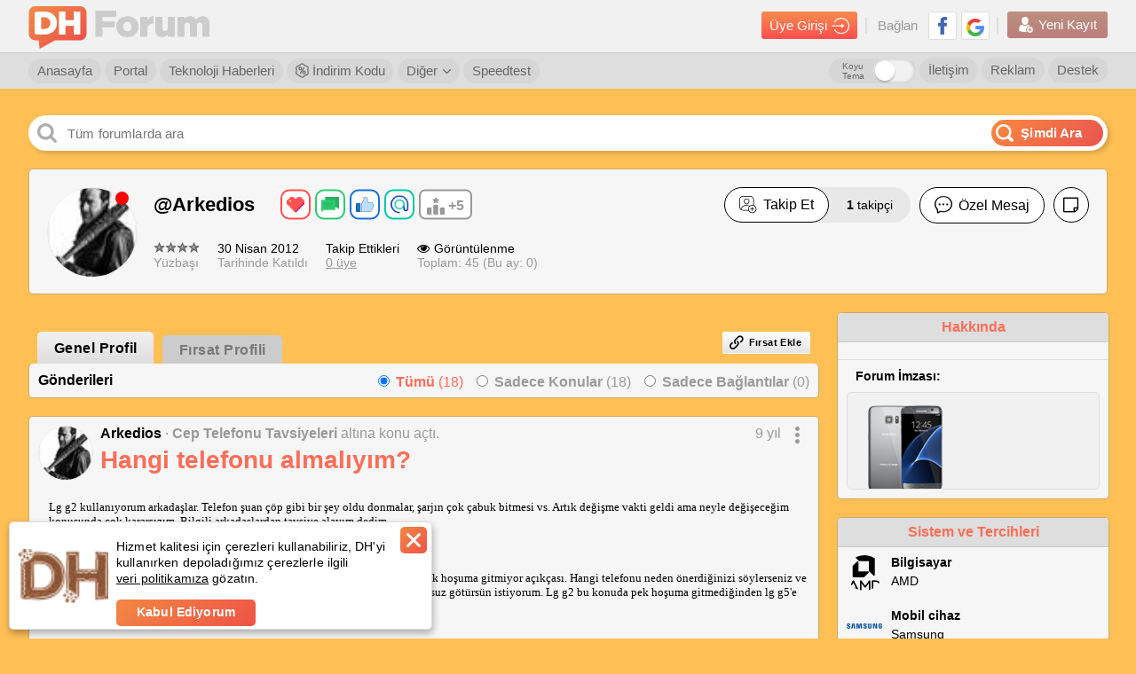

--- FILE ---
content_type: text/html; charset=utf-8
request_url: https://forum.donanimhaber.com/profil/1299813
body_size: 40519
content:

<!DOCTYPE html>


<html lang="tr">
<head>
    <title>Profil: Arkedios | DonanımHaber Forum</title>


    
    <link id="forumCanonical" rel="canonical" href="https://forum.donanimhaber.com/profil/1299813" />


    <meta name="viewport" content="width=device-width" />
    <meta name="viewport" content="width=device-width, user-scalable=yes">
    <meta charset="utf-8" />
    <meta http-equiv="Content-Type" content="text/html; charset=UTF-8" />
    <meta name="theme-color" content="#f47a25">
    <link rel="icon" type="image/png" href="/static/forum/img/favicon.png" />
    <link rel="apple-touch-icon-precomposed" href="/static/forum/img/favicon-ios.png" />

    <link href="/bundles/forumCss?v=wnZ-miMcyFg3or4fnk3mXDV5ORBPm_m0-kLKeSbrPiM1" rel="stylesheet"/>

    <script async="async" type="text/javascript" src="https://www.googletagservices.com/tag/js/gpt.js"></script>
    
    <script type="text/javascript">
        function swapOriginalSrc(imgElem) {
            if (imgElem) {
                var originalSrc = imgElem.dataset["previewSrc"] || imgElem.dataset["originalSrc"];
                if (originalSrc) {
                    imgElem.src = originalSrc;
                    imgElem.removeAttribute('data-original-src');
                }
            }
        }
        function load_css_async(filename) {
            var cb = function () {
                var l = document.createElement('link'); l.rel = 'stylesheet';
                l.href = filename;
                var h = document.getElementsByTagName('head')[0]; h.parentNode.insertBefore(l, h);
            };
            var raf = requestAnimationFrame || mozRequestAnimationFrame ||
                webkitRequestAnimationFrame || msRequestAnimationFrame;
            if (raf) raf(cb);
            else window.addEventListener('load', cb);
        }
    </script>

    <script>
        function renderTwitterCode() {
            var twitterArray = $(".dh_twitter_code[is-loaded=false]");
            if (twitterArray != null) {
                $dfLinq.ForEach(twitterArray, function (x) {
                    $this = $(x);
                    var tweetId = $this.data("tweet-id");
                    var isLoad = $this.attr("is-loaded");
                    if (tweetId != null && isLoad != true) {
                        $this.attr("is-loaded", true);
                        twttr.widgets.createTweet(tweetId, x, { align: 'left' }).then(function (el) { console.log('Tweet has been displayed.') });
                    }
                });
            }
        }
    </script>
    <script defer>
        window.fbAsyncInit = function () {
            window.FB.init({
                appId: '479163915470496'
                , status: true
                , xfbml: false
                , version: 'v5.0'
            });
        };
    </script>
    <script src="https://test.donanimhaber.com/reach-1.1.js" defer></script>
    <script defer src="//connect.facebook.net/tr_TR/all.js"></script>
    <script async src="//platform.instagram.com/tr_TR/embeds.js"></script>
    <script async>
        window.twttr = (function (d, s, id) {
            var fjs = d.getElementsByTagName(s)[0], t = window.twttr || {};
            if (d.getElementById(id)) return t;
            var js = d.createElement(s);
            js.id = id;
            js.src = "https://platform.twitter.com/widgets.js";
            fjs.parentNode.insertBefore(js, fjs);

            t._e = [];
            t.ready = function (f) {
                t._e.push(f);
            };
            return t;
        }(document, "script", "twitter-wjs"));
        window.twttr.ready(
            function (twttr) {
                renderTwitterCode();
            }
        );
    </script>
    <script src="/bundles/forumJs?v=p2-hxV-heZ2PRW6I9E7lbw9ohoAgeZVvvcqGFlAy6DQ1"></script>

    <script src="/bundles/socketIoJs?v=5uZ0uyeLR6tJwZ0PsvOQD82OjHdTtVo-WL7eC4xVUYU1"></script>

    <script>


        var dataLayer = [];
        dataLayer.push({


        });
    </script>


    <!-- Google Tag Manager -->
    <script>
        (function (w, d, s, l, i) {
            w[l] = w[l] || [];
            w[l].push({
                'gtm.start':
                    new Date().getTime()
                , event: 'gtm.js'
            });
            var f = d.getElementsByTagName(s)[0], j = d.createElement(s), dl = l != 'dataLayer' ? '&l=' + l : '';
            j.async = true;
            j.src =
                'https://www.googletagmanager.com/gtm.js?id=' + i + dl;
            f.parentNode.insertBefore(j, f);
        })(window, document, 'script', 'dataLayer', 'GTM-KDFDQKX');
    </script>
    <!-- End Google Tag Manager -->
    <script>
        var post_page_authorize = '9b2de92c-7026-4bbf-92b1-04ff5896296c';
        window.secureKey = '76506c91-c9b3-4762-9563-7f307227b9b2';
    </script>
    <script>
        function imgError(img) {
            if (img != undefined) {
                console.log("image load err");
            }
        }

        function dhExternalLinkRedirect(_this) {
            $this = $(_this);
            var currentHref = $this.attr("href");
            var messageId = currentHref.match(/messageId=[0-9]+/gi);
            var href = $this.data("href");
            if (!href.toLowerCase().includes("donanimhaber.com")) {
                if (messageId && messageId.length > 0)
                    messageId = "&" + messageId;
                else messageId = "";

                href = "/ExternalLinkRedirect?module=js" + messageId + "&url=" + encodeURIComponent(href);
            }
            var target = $this.attr("target");
            if (target == "_blank") {
                window.open(href, "_blank");
            } else {
                location.href = href;
            }
            return false;
        }
    </script>
    



    <script>
        function guid() {
            function s4() {
                return Math.floor((1 + Math.random()) * 0x10000)
                    .toString(16)
                    .substring(1);
            }
            return s4() + s4() + '-' + s4() + '-' + s4() + '-' + s4() + '-' + s4() + s4() + s4();
        }
        function getSessionId() {
            var sessionId = "";
            sessionId = window.localStorage.getItem("dh-session-id");
            if (sessionId == null) {
                sessionId = guid();
                window.localStorage.setItem("dh-session-id", sessionId);
            }
            return sessionId;
        }
        function setSession(type, id) {
            var sessionId = getSessionId();
            var href = "/api2/GlobalApi/sessioninsert?type=" + type + "&id=" + id + "&sessionId=" + sessionId;
            $.get(href, {}, function (res) { });
        }
    </script>
    
    <meta property="fb:app_id" content="479163915470496" />
    <meta property="og:title" content="Profil: Arkedios | DonanımHaber Forum" />
    <meta property="og:url" content="https://forum.donanimhaber.com/profil/1299813" />
    <meta property="og:site_name" content="DonanımHaber Forum" />
    <meta property="og:description" content="Arkedios kullanıcı adlı DonanımHaber Forum &amp;#252;yesine ait bilgilere bu sayfadan ulaşabilirsiniz." />
    <meta name="description" content="Arkedios kullanıcı adlı DonanımHaber Forum &amp;#252;yesine ait bilgilere bu sayfadan ulaşabilirsiniz." />
    <meta name="apple-itunes-app" content="app-id=732008304">



    <script type="text/javascript">
        catArr = [];

    </script>
    <!-- End BlueKai Tag -->


</head>


<body  >
    <div id="sfPopupMain" class="sf" style="display: none;"><div class="opportunity-popup"><div class="content" id="sfPopupContent"></div></div></div>
    <div id="fb-root"></div>
    <!-- Google Tag Manager (noscript) -->
    <noscript>
        <iframe src="https://www.googletagmanager.com/ns.html?id=GTM-KDFDQKX"
                height="0" width="0" style="display:none;visibility:hidden"></iframe>
    </noscript>
    <!-- End Google Tag Manager (noscript) -->
    <a href="#top" title="Sayfanın Başına Git">
        <div class="yukari-git" style="z-index:99"><img src="/static/forum/img/asagi-git.png" /></div>
    </a>
        <style>
            body {
                margin: initial;
                max-width: initial;
            }

            header .ust .container {
                max-width: initial;
                margin: initial;
            }

            .dhfull .dhorta {
                max-width: initial;
            }

            @media screen and (min-width:2048px) {
                body {
                    max-width: initial;
                }

                header .yonetici-menu .container,
                header nav.alt .container {
                    max-width: initial;
                    margin: initial;
                }
            }
        </style>

    



<style>
    header#login_header.hidden, header#login_header.hidden * {
        visibility: hidden;
        z-index: 0
    }
    .header-arama-logo img {
        width: 34px !important;
        height: 34px !important;
        border-radius: 3px;
    }
</style>

<header  id="login_header">
        <style>
            header#login_header.daralt .header-arama-logo {
                top: 3px !important;
                margin: 0 0 0 0 !important;
            } 
        </style>
        <div class="ust">
            <div class="container">
                <a href="/" class="logo" title="DonanımHaber Forum">
                        <img src="/static/forum/img/dh-forum-logo.png" alt="DonanımHaber Forum">
                    <img class="text-logo" src="/static/forum/img/dh-forum.png" alt="DonanımHaber Forum">
                </a>
                
                
                
                <div class="sag">
                    <div class="giris">
                        <a class="girisyap-buton" href="https://giris.donanimhaber.com/login/SMS?returnUrl=https%3a%2f%2fforum.donanimhaber.com%2fprofil%2f1299813">Üye Girişi <img src="/static/forum/img/giris-ikon.png"></a>
                    </div>
                    <div class="baglan">
                        Bağlan
                        
                        <a href="https://giris.donanimhaber.com/kayit/GP.aspx?referer=https%3a%2f%2fforum.donanimhaber.com%2fprofil%2f1299813" title="Google+ ile Bağlan" target="_blank"><img src="/static/forum/img/googleplus.png" alt="Google+ ile Bağlan"></a>
                        <a href="https://giris.donanimhaber.com/kayit/FB.aspx?referer=https%3a%2f%2fforum.donanimhaber.com%2fprofil%2f1299813" title="Facebook ile Bağlan" target="_blank"><img src="/static/forum/img/facebook2.png" alt="Facebook ile Bağlan"></a>
                    </div>
                    <div class="yeni-kayit">
                        <a href="https://giris.donanimhaber.com/kayit/Register.aspx?referer=https%3a%2f%2fforum.donanimhaber.com%2fprofil%2f1299813"><img src="/static/forum/img/new-user2.png"> Yeni Kayıt</a>
                    </div>
                </div>
            </div>
        </div>


<nav class="alt">
    <div class="container">
            <a href="/" title="Forum Anasayfa">Anasayfa</a>
            <a href="https://www.donanimhaber.com/" title="DH Portal">Portal</a>
            <a href="https://www.donanimhaber.com/teknoloji-haberleri" title="Teknoloji Haberleri">Teknoloji Haberleri</a>
            <a href="https://indirimkodu.donanimhaber.com/" target="_blank" class="discount-button"><img src="/static/forum/img/indirim-icon.png" />&nbsp;İndirim Kodu</a>
            <span class="acilir">
                <a href="#">Diğer  <img src="/static/forum/img/right-thin-chevron.png"></a>
                <ul>
                    <span class="bg">
                    <li><a href="https://giris.donanimhaber.com/kayit/Agreement.aspx" target="_blank">Üyelik Sözleşmesi</a></li>
                    <li><a href="/faq.asp">Sık Sorulan Sorular</a></li>
                    <li><a href="/staffmembers">Moderatörler</a></li>
                    <li><a href="/gizlilik" target="_blank">Gizlilik Politikası</a></li>
                    <li><a href="/ikinci-el-iade-politikasi">İkinci El İade Politikası</a></li>
            </span>
            </ul>
            </span>
            <a href="https://www.donanimhaber.com/internet-hiz-testi" target="_blank">Speedtest</a>
            <a href="/destek" class="sag">Destek</a>
            <a href="https://www.donanimhaber.com/reklam/" target="_blank" class="sag">Reklam</a>
            <a href="/hakkimizda" class="sag">İletişim</a>
            <div class="dark-mode">
                <label class="title" for="darkModeCheck">Koyu Tema</label>
                <label class="form-switch pull-right page-top">
                    <input type="checkbox" id="darkModeCheck" ><i></i>
                </label>
            </div>
    </div>

</nav>



</header>
<script>
    $(function() {
        var banInfo = $("#header_banInfo");
        if($(window).scrollTop() > 100) {
            //$("header .ust").addClass("golge");
            $("header#login_header").addClass("daralt");
            if(banInfo.length && banInfo.hasClass("fixed")) {
                banInfo.css("top", "42px");
            }
        } else {
            //$("header .ust").removeClass("golge");
            $("header#login_header").removeClass("daralt");
            if(banInfo.length && banInfo.hasClass("fixed")) {
                banInfo.css("top", "100px");
            }
        }
    });
    function onAvatarErrorHeader($elem, syllable, background, color) {
        $elem.replaceWith('<span class="avatarsiz" style="background-color:' + background + ';color:' + color + '">' + syllable + '</span>');
    }

    $(document).on("change", "#darkModeCheck", function () {
        if ($(this).prop("checked")) {
            $("body").addClass("gece-modu");
            new $dfCookieManager().setCookie("gece-modu", "1", 3650);
            $.ajax({
                url: "/api2/GlobalApi/ChangeDarkThemePreference",
                type: "POST",
                contentType: "application/json; charset=utf-8",
                data: JSON.stringify({ Status: true }),
                success: function (res) {
                    
                },
                error: function (xhr, status, err) {
                    
                }
            });
        }
        else {
            $("body").removeClass("gece-modu");
            new $dfCookieManager().setCookie("gece-modu", "0", 3650);
            $.ajax({
                url: "/api2/GlobalApi/ChangeDarkThemePreference",
                type: "POST",
                contentType: "application/json; charset=utf-8",
                data: JSON.stringify({ Status: false }),
                success: function (res) {

                },
                error: function (xhr, status, err) {

                }
            });
        }
    })
</script>
<script>
function customizePopupAdContentLink(url, zoneId, bannerId) {
    var moduleName = 'popupAdZ' + zoneId + 'B' + bannerId;
    return "/ExternalLinkRedirect?module=" + moduleName + "&url=" + url;
}
</script>

    <iframe class="dhfull alternate" style="display: none;"></iframe>
    <main class="dhfull">
        <div class="dhorta">
            
            <div class="DH-Logo">
                <a href="/" class="logo" title="DonanımHaber Forum"></a>
            </div>
            



<div class="dhsearch">
        <input placeholder="T&#252;m forumlarda ara" class="search" id="search-text-input" onkeyup="searchOnElasticInput(event)" style="text-overflow: ellipsis;"  />
        <a class="search-button" onclick="searchOnElastic()"><img class="search-icon" src="/static/forum/img/search-white.png" /><span>Şimdi Ara</span></a>
        <div id="dh_elastic_bar" isOpen="false">
            <div class="ya-search-paranja"></div> 
            <div class="ya-search-frame-wrapper" style="background-color:white">
                
                <iframe name="dh_elastic_frame" class="ya-search-frame" frameborder="0" style="margin-top:61px" src="" title="Elastic Search"></iframe>
            </div>
        </div>


</div>
<script>
        function searchOnElasticFromNavbar() {
            var textBox = $("#search-text-input");
            textBox.val(" ");
            textBox.data("adActive", 0);
            searchOnElastic();
        }
        function searchOnElastic(topicHeaderTextBox) {
            var textBox = topicHeaderTextBox || $("#search-text-input");

            var searchText = textBox.val();
                if (!searchText)
                    return false;

            var adActive = textBox.data("adActive") == 1;

            var adClickUrl = '';

            if(adActive && adClickUrl.length) {
                window.open(adClickUrl);
                return true;
            }

            var select = $(".searchbaslik2");
            var token = '-1';
            var securityKey = '56BB9D1746DBCDA94D0B1E5825EFF47D';
            var baseUrl = "https://search.donanimhaber.com/?";
            function getType() {
                if (select.length > 0) {
                    return select.find("li.selected").attr("type-of-search");
                } else {
                    return "all";
                }
            }
            function getId() {
                if(topicHeaderTextBox)
                    return 0;
                else
                return select.find("li.selected").attr("value");
            }
            function searchForAll() {
                var adParameter = "";
                var searchUrl = baseUrl + "q=" + searchText + "&token=" + token + "&h=" + securityKey + (adActive ? adParameter : "");
                searchToElastic(searchUrl);
            }
            function searchForForum(forumIds) {
                var adParameter = "";
                var searchUrl = baseUrl + "q=" + searchText + "&forums=" + forumIds + "&token=" + token + "&h=" + securityKey + (adActive ? adParameter : "");
                searchToElastic(searchUrl);
            }
            function searchForMessage(messageId) {
                //var adParameter = 
                //var searchUrl = baseUrl + "q=" + searchText + "&topic=" + messageId + "&token=" + token + "&h=" + securityKey + (adActive ? adParameter : "");
                //searchToElastic(searchUrl);
                var searchterm = searchText;
                var href = new URL(document.location.href.replace(/(\--\d+)-\d+/gm, "$1"));
                href.searchParams.set('q', searchterm);
                document.location.href = href;

            }
            function searchToElastic(url) {
                document.getElementsByName('dh_elastic_frame')[0].src = url;
            }

            if (topicHeaderTextBox) {
                searchForMessage(getId());
                openBackGround();
                return true;
            }

            var type = getType();
            switch (type) {
                case "all":
                    if(adActive) {
                        $.get('/ads/j.js?i=' + '0' + '&z=' + '0').always(function() {
                            searchForAll();
                        });
                    } else {
                        searchForAll();
                    }
                    break;
                case "forum":
                    if(adActive) {
                        $.get('/ads/j.js?i=' + '0' + '&z=' + '0').always(function() {
                            searchForForum(getId());
                        });
                    } else {
                        searchForForum(getId());
                    }
                    break;
                case "message":
                    var searchterm = searchText;
                    var href = new URL(document.location.href.replace(/(\--\d+)-\d+/gm, "$1"));
                    href.searchParams.set('q', searchterm);
                    document.location.href = href;
                    return;
                    break;
                default:
            }
            openBackGround();
            return true;
        }
        function searchOnElasticInput(event, topicHeaderTextBox) {
            if (event.keyCode == 13) {
                searchOnElastic(topicHeaderTextBox);
            }
        }
        function openBackGround() {
            var panel = $("#dh_elastic_bar");
            panel.find(".ya-search-paranja").addClass("ya-search-paranja_opened");
            panel.find(".ya-search-frame-wrapper").addClass("ya-search-frame-wrapper_opened");
            $("#dh_elastic_bar").prop("isOpen", "false");
        }
        function closeBackGround() {
            var panel = $("#dh_elastic_bar");
            panel.find(".ya-search-paranja").removeClass("ya-search-paranja_opened");
            panel.find(".ya-search-frame-wrapper").removeClass("ya-search-frame-wrapper_opened");
            $("#dh_elastic_bar").prop("isOpen", "true");
        }
        $(window).on("click.Bst", function (event) {
            var $box = $("#dh_elastic_bar");
            if ($box.has(event.target).length !== 0 || $box.is(event.target)) {
                closeBackGround();
            }
        });
    /* DH Search */
    $(document).ready(function () {
        var checkClick = true;
        var ddName = $(".dropdown[status= 'open']").attr("search-dropdown"); // checking dropdown status
        $(".dropdown-menu[search-dropdown-menu = '" + ddName + "']").show();

        $(".dropdown").click(function () {
            checkClick = false;
            var dropdownName = $(this).attr('search-dropdown');
            var status = $(this).attr('status');
            if (status == 'close') {
                $(".dropdown-menu[search-dropdown-menu = '" + dropdownName + "']").show();
                $(this).attr('status', 'open');
            } else {
                $(".dropdown-menu[search-dropdown-menu = '" + dropdownName + "']").hide();
                $(this).attr('status', 'close');
            }
        });
        $(".dd-item").click(function () {
            var self = $(this);
            $(".dd-item").removeClass("selected");
            self.addClass("selected");
            var menuName = $(".dropdown-menu").attr("search-dropdown-menu");
            var value = $(this).text();
            $(".dropdown[search-dropdown = '" + menuName + "'] .title span").text(value);
        });
        // Close all dropdowns when clicked out
        $(document).click(function () {
            if (checkClick) {
                $(".dropdown-menu").hide();
                $(".dropdown").attr('status', 'close');
            }
            checkClick = true;
        });

    });
/* DH Search */
</script>
            



            


            



            



<link href="/bundles/editorCss?v=SPtUwMy8QKhhrJrW_UkjLZkdHmqN2VkQyMvnT5LCaWQ1" rel="stylesheet"/>
<script src="/bundles/editorRendererJs?v=Ed55MqrEi8j9Lf3CoHLcGLi5ie9q_ZH6GpBQ9KXlMy41"></script>
<script src="/bundles/editorJs?v=o4QBt9m5JcnkMjCFbqFMqlz5uAP2sRo4bNIb8whPBok1"></script>

            




<link href="/bundles/profileV2Styles?v=UVT5Q35EWx_YT5hNmg4kyHcqI0o7e-v85rat6RcqIVY1" rel="stylesheet"/>

<script type="text/javascript">load_css_async('/bundles/lightGalleryCss?v=WYCJgdB1yeBbWscvdxVgEzk_UNwrxZYx7UaRyWzFRcs1')</script>



<div class="sayfafull">
    <div class="profil-sayfasi sf">


<div class="profil-kutu">
    <div class="profil-resmi">
            <img onerror="onAvatarError($(this), 'A', '#07A514', '#fff')" src="https://forum.donanimhaber.com/images/upfiles/1299813/4edb3f95d8720c416a3bf73b0069804e3.jpg" />
                    <span class="yuvarlak kirmizi"></span>
    </div>
    <div class="ust">
        <span class="kullanici-adi">
            <span>
                <a href="javascript:void(0)" style="text-decoration: none;">
                    @Arkedios
                </a>





    <div class="badges four">
                <div class="badge mini cok-begenilen">

                    <img src="/Static/forum/img/rozet/cok-begenilen.png" alt="&#231;ok beğenilen">
                    <div class="tooltip">En az 500 Beğeni Aldı</div>
                </div>
                <div class="badge mini mudavim">

                    <img src="/Static/forum/img/rozet/mudavim.png" alt="m&#252;davim">
                    <div class="tooltip">En az 1.000 Mesaj Yazdı</div>
                </div>
                <div class="badge mini takdirci">

                    <img src="/Static/forum/img/rozet/takdirci.png" alt="takdirci">
                    <div class="tooltip">En az 1.000 Beğeni Verdi</div>
                </div>
                <div class="badge mini vefali">

                    <img src="/Static/forum/img/rozet/vefali.png" alt="vefalı">
                    <div class="tooltip">En az 50 Mention&#39;ı Yanıtladı</div>
                </div>
            <a href="/rozetler/1299813" rel="nofollow" class="more-badge">

                <img src="/Static/forum/img/rozet/more.svg" >+5
                <div class="tooltip extend">5 diğer r&#252;tbeyi g&#246;r</div>
            </a>
    </div>


                                <br />
                            </span>
        </span>
        <div class="sag">
                <div class="takip-et ">
                            <a href="javascript:void(0)" onclick="signinAlert(this, 7)" data-follow-status="0" class="button-type-1">
                                <span class="container follow">
                                    <img src="/static/forum/img/icons/icon-user-plus.png" /> Takip Et
                                </span>
                            </a>
                                            <a href="/adresdefteri/1299813/takipciler" class="not">
                            <b id="profileHeaderFollowerCount">1</b> takipçi<br />
                        </a>

                </div>
                            <a href="javascript:void(0)" onclick="header.onSubscribeNotificationButtonClick(this)" class="button-type-1 yazisiz pasif notification-subscription-button" data-memberId="1299813" data-follow-status="0" data-notification-subscribed="false">
                    <img class="unsubscribe-notification" src="/static/forum/img/profileV2/profil-bildirim-cani2.png" />
                    <img class="subscribe-notification" src="/static/forum/img/profileV2/profil-bildirim-cani.png" />
                </a>
                        <a href="javascript:void(0)" class="button-type-1">
                            <img src="/static/forum/img/profileV2/message-profil.png" /> Özel Mesaj
                        </a>
                                <a href="javascript:void(0)" class="button-type-1 yazisiz">
                        <img src="/static/forum/img/profileV2/note.png" />
                    </a>
                    </div>
    </div>
    <div class="alt">
        <div class="kutu">
            <img src="https://img.donanimhaber.com/image/54star.gif" /><br />
            Y&#252;zbaşı
        </div>
        <div class="kutu">
            <span>30 Nisan 2012</span><br />
            Tarihinde Katıldı
        </div>
        <div class="kutu takip-ettikleri">
            <span>Takip Ettikleri</span><br />
                <a href="/adresdefteri/1299813">0 üye</a>
        </div>
        <div class="kutu">
            
            <span><img src="/static/forum/img/profileV2/eyes.png" />Görüntülenme </span><br />
            Toplam: 45 (Bu ay: 0)
        </div>
        <div class="kutu sosyal">






        </div>
    </div>
</div>

<script>
    function onAvatarError($elem, syllable, background, color) {
        $elem.replaceWith('<span class="avatarsiz" style="background-color:' + background + ';color:' + color + '">' + syllable + '</span>');
    }
</script>
        <div class="profil-sol yarim">
            <div class="sf-tabs">
                <ul class="tab">
                    <li class="active"><a href="/profil/1299813">Genel Profil</a></li>
                    <li class=""><a href="/profil/1299813?profileListType=1" rel="nofollow">Fırsat Profili</a></li>
                </ul>
                    <div class="buttons">
                        <a  onclick="signinAlert(this, 6)" class="kl-btn" style="cursor: pointer;"><i class="icon-link"></i>Fırsat Ekle</a>
                        <script>
                            function openAddLink() {
                                var sfTip = window.localStorage.getItem("sf-tip");
                                var showTip = 'true';
                                if (sfTip === "hide") {
                                    showTip = 'false';
                                }
                                var url = '/Opportunity/AddLink?showPopup=true&showTip=' + showTip;
                                $("#sfPopupContent").load(url);
                                document.querySelector("#sfPopupMain").style.display = "block";
                            }
                        </script>
                    </div>
            </div>
            <div class="sf-links-tt sf sicakfirsat">
            <div id="entries">
                

    <div class="gonderiler" id="entrylist">
            <div class="ust">
                <span>Gönderileri</span>
                <div class="filtre">
                    <div class="input-tut">
                        <input type="radio" name="gonderi" id="tumu" value="0" onchange="profile.changeFilter(this.value)" checked />
                        <label for="tumu"><b>Tümü</b> (18)</label>
                    </div>
                    <div class="input-tut">
                        <input type="radio" name="gonderi" id="konular" value="1" onchange="profile.changeFilter(this.value)"  />
                        <label for="konular"><b>Sadece Konular</b> (18)</label>
                    </div>
                    <div class="input-tut">
                        <input type="radio" name="gonderi" id="baglantilar" value="2" onchange="profile.changeFilter(this.value)"  />
                        <label for="baglantilar"><b>Sadece Bağlantılar</b> (0)</label>
                    </div>
                </div>
            </div>
        


    <div class="tek" id="entry_119773517">
            <div class="tepe" style="min-height: 75px;">
                    <div class="profil-resmi">
        <a href="/profil/1299813" target="_blank">
                <img class="avatar" src="https://forum.donanimhaber.com/images/upfiles/1299813/4edb3f95d8720c416a3bf73b0069804e3.jpg" onerror="onAvatarError($(this), 'A', '#07A514', '#fff')">
        </a>
    </div>

                <div class="sag">
                        <span class="kullanici">
            <a class="nickname" target="_blank" title="Arkedios" href="/profil/1299813">Arkedios </a> <span>·</span> <a href="/cep-telefonu-tavsiyeleri--f397" target="_blank">Cep Telefonu Tavsiyeleri</a>  <span>altına konu a&#231;tı.</span>         <span class="zaman">
            <a href="javascript:void(0)">9 yıl</a>
                <button class="acil-menu">
                    <img src="/static/forum/img/profileV2/3nokta.png">
                    <ul class="acilir-menu-1">
                            <span class="bg scroll-kontrol">
                <li><a href="/pm#!/new/1299813" rel="nofollow" target="_blank">Özel Mesaj</a></li>
                <li><a href="javascript:void(0)" onclick="window.open('/email.asp?memId=1299813', '', 'scrollbars=yes,toolbar=no,status=no,location=no,menubar=no,resizable=yes,width=500,height=250')">E-Posta Gönder</a></li>
                <li><a href="/cevapla-119773517" rel="nofollow" target="_blank">Cevapla</a></li>
                <li><a href="javascript:void(0)" onclick="window.open('/report.asp?messageId=119773517', '', 'scrollbars=yes,toolbar=no,status=no,location=no,menubar=no,resizable=yes,width=1150,height=760')">Şikayet</a></li>
            <li><a href="javascript:void(0)" onclick="dhUtils.copyToClipboard(window.location.origin + '/mesaj/yonlen/' + 119773517)">Mesaj Linkini Kopyala</a></li>
            <li><a href="javascript:void(0)" onclick="window.open('/fwd.asp?messageID=119773517', '', 'scrollbars=yes,toolbar=no,status=no,location=no,menubar=no,resizable=yes,width=500,height=250')">Mesajı İlet</a></li>
            <li><a href="/hangi-telefonu-almaliyim--119773517?isPlus=true" target="_blank" rel="nofollow">Seçkin Yorumlar</a></li>
            <li><a href="/hangi-telefonu-almaliyim--119773517?isLink=true" target="_blank" rel="nofollow">Linkli Yorumlar</a></li>
            <li><a href="/m_119773517/printable.htm" rel="nofollow" target="_blank">Yazdır</a></li>
                <li><a href="javascript:void(0)" onclick="profile.toggleEmailSubscription(119773517, $(this))">E-Posta Aboneliği</a></li>
    </span>

                    </ul>
                </button>
        </span>
    </span>

                    <h3><a style="word-break:break-word" href="/hangi-telefonu-almaliyim--119773517" target="_blank"> Hangi telefonu almalıyım?</a></h3>
                </div>
            </div>
        <div class="ki-cevapicerigi" style="width: 100%;">
            <div class="icerik" data-href="/hangi-telefonu-almaliyim--119773517">
                <div id="messTable_119773517" style="display:block" data-gallery-id="119773517" data-member-id="1299813">
                    <table class="select-this-as-popup">
                        <tr>
                            <td>
                                <span class="msg">
                                    <table>
                                        <tbody>
                                            <tr>
                                                <td>
                                                    Lg g2 kullanıyorum arkadaşlar. Telefon şuan &#231;&#246;p gibi bir şey oldu donmalar, şarjın &#231;ok &#231;abuk bitmesi vs. Artık değişme vakti geldi ama neyle değişeceğim konusunda &#231;ok kararsızım. Bilgili arkadaşlardan tavsiye alayım dedim. <br>   <br>  Se&#231;enekler şunlar; S7 EDGE - LG G5 - HTC 10 - IPHONE 6S PLUS <br>   <br>  Bunlar benim d&#252;ş&#252;nd&#252;klerim, bunların dışında note 7 &#246;nerdi bir arkadaş ama pek hoşuma gitmiyor a&#231;ık&#231;ası. Hangi telefonu neden &#246;nerdiğinizi s&#246;ylerseniz ve az &#231;ok iyisiyle k&#246;t&#252;s&#252;yle anlatırsanız sevinirim. Alacağım telefon bir s&#252;re sorunsuz g&#246;t&#252;rs&#252;n istiyorum. Lg g2 bu konuda pek hoşuma gitmediğinden lg g5&#39;e pek sıcak bakmıyorum.
                                                </td>
                                            </tr>
                                        </tbody>
                                    </table>
                                </span>
                            </td>
                        </tr>
                    </table>
                </div>
            </div>
        </div>
    <div class="alt">
        <a href="/hangi-telefonu-almaliyim--119773517" target="_blank" class="konu-aksiyon yanit">
            <img src="/static/forum/img/profileV2/yorum_simge.png" /> 1 Yanıt
        </a>
            <a href="/cevapla-119773517" rel="nofollow" target="_blank" class="konu-aksiyon">
                <img src="/static/forum/img/profileV2/edit_-_anticon.png" /> Yanıtla
            </a>
        <button class="konu-aksiyon acil-menu paylas">
            <img src="/static/forum/img/profileV2/paylas_simge.png" /> Paylaş
            <ul class="acilir-menu-1">
                <span class="bg scroll-kontrol">
                    <li><a href="javascript:void(0)" onclick="profile.shareToFaceBook(119773517)">Facebook</a></li>
                    <li><a href="javascript:void(0)" onclick="profile.shareToTwitter(' Hangi telefonu almalıyım?', 119773517)">Twitter</a></li>
                        <li><a href="javascript:void(0)" onclick="profile.sharePost(119773517, ' Hangi telefonu almalıyım?', -1, this, 'hangi-telefonu-almaliyim')">Kendi Profilimde Paylaş</a></li>
                </span>
            </ul>
        </button>
            <a href="javascript:void(0)" onclick="profile.toggleFavorite($(this), 119773517, false, false)" class="konu-aksiyon">
                    <img src="/static/forum/img/profileV2/heart-o_-_anticon.png" />  Favorilere Ekle 
            </a>
        
            <a  href="javascript:void(0)"   onclick="profile.messageReputation($(this), 119773517, 39606387, false, false, false)"    class="begeni "><img src="/static/forum/img/profileV2/begen_simge.png" /> 0 </a>
    </div>
    </div>
    <div class="tek" id="entry_108605962">
            <div class="tepe" style="min-height: 75px;">
                    <div class="profil-resmi">
        <a href="/profil/1299813" target="_blank">
                <img class="avatar" src="https://forum.donanimhaber.com/images/upfiles/1299813/4edb3f95d8720c416a3bf73b0069804e3.jpg" onerror="onAvatarError($(this), 'A', '#07A514', '#fff')">
        </a>
    </div>

                <div class="sag">
                        <span class="kullanici">
            <a class="nickname" target="_blank" title="Arkedios" href="/profil/1299813">Arkedios </a> <span>·</span> <a href="/turk-telekom-ttnet--f591" target="_blank">T&#252;rk Telekom (TTNET)</a>  <span>altına konu a&#231;tı.</span>         <span class="zaman">
            <a href="javascript:void(0)">10 yıl</a>
                <button class="acil-menu">
                    <img src="/static/forum/img/profileV2/3nokta.png">
                    <ul class="acilir-menu-1">
                            <span class="bg scroll-kontrol">
                <li><a href="/pm#!/new/1299813" rel="nofollow" target="_blank">Özel Mesaj</a></li>
                <li><a href="javascript:void(0)" onclick="window.open('/email.asp?memId=1299813', '', 'scrollbars=yes,toolbar=no,status=no,location=no,menubar=no,resizable=yes,width=500,height=250')">E-Posta Gönder</a></li>
                <li><a href="/cevapla-108605962" rel="nofollow" target="_blank">Cevapla</a></li>
                <li><a href="javascript:void(0)" onclick="window.open('/report.asp?messageId=108605962', '', 'scrollbars=yes,toolbar=no,status=no,location=no,menubar=no,resizable=yes,width=1150,height=760')">Şikayet</a></li>
            <li><a href="javascript:void(0)" onclick="dhUtils.copyToClipboard(window.location.origin + '/mesaj/yonlen/' + 108605962)">Mesaj Linkini Kopyala</a></li>
            <li><a href="javascript:void(0)" onclick="window.open('/fwd.asp?messageID=108605962', '', 'scrollbars=yes,toolbar=no,status=no,location=no,menubar=no,resizable=yes,width=500,height=250')">Mesajı İlet</a></li>
            <li><a href="/internet-baglantim-surekli-kopuyor--108605962?isPlus=true" target="_blank" rel="nofollow">Seçkin Yorumlar</a></li>
            <li><a href="/internet-baglantim-surekli-kopuyor--108605962?isLink=true" target="_blank" rel="nofollow">Linkli Yorumlar</a></li>
            <li><a href="/m_108605962/printable.htm" rel="nofollow" target="_blank">Yazdır</a></li>
                <li><a href="javascript:void(0)" onclick="profile.toggleEmailSubscription(108605962, $(this))">E-Posta Aboneliği</a></li>
    </span>

                    </ul>
                </button>
        </span>
    </span>

                    <h3><a style="word-break:break-word" href="/internet-baglantim-surekli-kopuyor--108605962" target="_blank"> Internet baglantim surekli kopuyor</a></h3>
                </div>
            </div>
        <div class="ki-cevapicerigi" style="width: 100%;">
            <div class="icerik" data-href="/internet-baglantim-surekli-kopuyor--108605962">
                <div id="messTable_108605962" style="display:block" data-gallery-id="108605962" data-member-id="1299813">
                    <table class="select-this-as-popup">
                        <tr>
                            <td>
                                <span class="msg">
                                    <table>
                                        <tbody>
                                            <tr>
                                                <td>
                                                    Arkadaslar baslikta belirttigim gibi baglanti sikintisi yasiyorum.yaklasik 4 5 gundur bu sorun var surekli olarak baglanti kopuyor. Ttnet m&#252;şteri hizmetlerini surekli aramama ragmen ariza kaydi almaktan başka bir halta yaradiklari yok. Aksam 8e kadar falan internet baglantisi surekli gidip geliyor aksam d&#252;zeliyor. Suanda halihazırda acik bir ariza kaydim daha var ama umidimi kestim ben m&#252;şteri hizmetlerinden bi halttan anladiklari yok. Anlayan adamla da konusturmuyorlar zaten. Farkli telefon kablosu ile denedim ama bir degisiklik olmadi. Var mi bu sorunu daha once yasamis olan birisi ya da nasıl &#231;&#246;zebileceğim hakkinda bir fikri olan?
                                                </td>
                                            </tr>
                                        </tbody>
                                    </table>
                                </span>
                            </td>
                        </tr>
                    </table>
                </div>
            </div>
        </div>
    <div class="alt">
        <a href="/internet-baglantim-surekli-kopuyor--108605962" target="_blank" class="konu-aksiyon yanit">
            <img src="/static/forum/img/profileV2/yorum_simge.png" /> Yanıt Yok
        </a>
            <a href="/cevapla-108605962" rel="nofollow" target="_blank" class="konu-aksiyon">
                <img src="/static/forum/img/profileV2/edit_-_anticon.png" /> Yanıtla
            </a>
        <button class="konu-aksiyon acil-menu paylas">
            <img src="/static/forum/img/profileV2/paylas_simge.png" /> Paylaş
            <ul class="acilir-menu-1">
                <span class="bg scroll-kontrol">
                    <li><a href="javascript:void(0)" onclick="profile.shareToFaceBook(108605962)">Facebook</a></li>
                    <li><a href="javascript:void(0)" onclick="profile.shareToTwitter(' Internet baglantim surekli kopuyor', 108605962)">Twitter</a></li>
                        <li><a href="javascript:void(0)" onclick="profile.sharePost(108605962, ' Internet baglantim surekli kopuyor', -1, this, 'internet-baglantim-surekli-kopuyor')">Kendi Profilimde Paylaş</a></li>
                </span>
            </ul>
        </button>
            <a href="javascript:void(0)" onclick="profile.toggleFavorite($(this), 108605962, false, false)" class="konu-aksiyon">
                    <img src="/static/forum/img/profileV2/heart-o_-_anticon.png" />  Favorilere Ekle 
            </a>
        
            <a  href="javascript:void(0)"   onclick="profile.messageReputation($(this), 108605962, 39228371, false, false, false)"    class="begeni "><img src="/static/forum/img/profileV2/begen_simge.png" /> 1 </a>
    </div>
    </div>
    <div class="tek" id="entry_100251104">
            <div class="tepe" style="min-height: 75px;">
                    <div class="profil-resmi">
        <a href="/profil/1299813" target="_blank">
                <img class="avatar" src="https://forum.donanimhaber.com/images/upfiles/1299813/4edb3f95d8720c416a3bf73b0069804e3.jpg" onerror="onAvatarError($(this), 'A', '#07A514', '#fff')">
        </a>
    </div>

                <div class="sag">
                        <span class="kullanici">
            <a class="nickname" target="_blank" title="Arkedios" href="/profil/1299813">Arkedios </a> <span>·</span> <a href="/teknik-yardim--f183" target="_blank">Teknik Yardım</a>  <span>altına konu a&#231;tı.</span>         <span class="zaman">
            <a href="javascript:void(0)">11 yıl</a>
                <button class="acil-menu">
                    <img src="/static/forum/img/profileV2/3nokta.png">
                    <ul class="acilir-menu-1">
                            <span class="bg scroll-kontrol">
                <li><a href="/pm#!/new/1299813" rel="nofollow" target="_blank">Özel Mesaj</a></li>
                <li><a href="javascript:void(0)" onclick="window.open('/email.asp?memId=1299813', '', 'scrollbars=yes,toolbar=no,status=no,location=no,menubar=no,resizable=yes,width=500,height=250')">E-Posta Gönder</a></li>
                <li><a href="/cevapla-100251104" rel="nofollow" target="_blank">Cevapla</a></li>
                <li><a href="javascript:void(0)" onclick="window.open('/report.asp?messageId=100251104', '', 'scrollbars=yes,toolbar=no,status=no,location=no,menubar=no,resizable=yes,width=1150,height=760')">Şikayet</a></li>
            <li><a href="javascript:void(0)" onclick="dhUtils.copyToClipboard(window.location.origin + '/mesaj/yonlen/' + 100251104)">Mesaj Linkini Kopyala</a></li>
            <li><a href="javascript:void(0)" onclick="window.open('/fwd.asp?messageID=100251104', '', 'scrollbars=yes,toolbar=no,status=no,location=no,menubar=no,resizable=yes,width=500,height=250')">Mesajı İlet</a></li>
            <li><a href="/yeni-aldigim-sistemde-oyunlarda-takilma-sorunu--100251104?isPlus=true" target="_blank" rel="nofollow">Seçkin Yorumlar</a></li>
            <li><a href="/yeni-aldigim-sistemde-oyunlarda-takilma-sorunu--100251104?isLink=true" target="_blank" rel="nofollow">Linkli Yorumlar</a></li>
            <li><a href="/m_100251104/printable.htm" rel="nofollow" target="_blank">Yazdır</a></li>
                <li><a href="javascript:void(0)" onclick="profile.toggleEmailSubscription(100251104, $(this))">E-Posta Aboneliği</a></li>
    </span>

                    </ul>
                </button>
        </span>
    </span>

                    <h3><a style="word-break:break-word" href="/yeni-aldigim-sistemde-oyunlarda-takilma-sorunu--100251104" target="_blank"> Yeni aldığım sistemde oyunlarda takılma sorunu</a></h3>
                </div>
            </div>
        <div class="ki-cevapicerigi" style="width: 100%;">
            <div class="icerik" data-href="/yeni-aldigim-sistemde-oyunlarda-takilma-sorunu--100251104">
                <div id="messTable_100251104" style="display:block" data-gallery-id="100251104" data-member-id="1299813">
                    <table class="select-this-as-popup">
                        <tr>
                            <td>
                                <span class="msg">
                                    <table>
                                        <tbody>
                                            <tr>
                                                <td>
                                                    AMD FX X8 8350 Soket AM3+ 4GHz 16MB Cache 125W 32nm İşlemci <br>  ASUS M5A97 R2.0 AMD 970/SB950 AM3+ DDR3 2133MHz (O.C.) Anakart <br>  GSKILL 8GB (2x4GB) RipjawsX DDR3 1600MHz CL9 1.5V Dual Kit Ram <br>  Seagate 3.5&quot; 1TB Barracuda Sata 3.0 64MB Cache 7200Rpm Harddisk <br>  Sapphire R9 290 TRI-X GDDR5 4GB 512Bit AMD Radeon DX 11.2 Ekran Kartı <br>  XIGMATEK TALON BLACK EDITION VECTOR 80PLUS 750W MidT ATX PENCERELİ SİYAH KASA <br>  3x THERMALTAKE PURE SERİSİ 120MM MAVİ LED FAN <br>   <br>  Arkadaşlar ekran kartı ve kasayı değiştim ama oyunlarda hala anlık takılmalar oluyor. Battlefield 4, Battlefield 3 her ikisinde de aynı sorun var. Hem multiplayer hemde tek oyunculu modda yaşıyorum bu sorunu. Sorun neden kaynaklanıyor olabilir? Nasıl &#231;&#246;zebilirim? Isıdan kaynaklandığını d&#252;ş&#252;nm&#252;yorum &#231;&#252;nk&#252; bazen saatlerce oynadığımda en ufak bir takılma olmazken bazen daha bilgisayarı a&#231;tığım an oyunlarda takılmaya başlıyor. Driverlar g&#252;ncel. <br>   <br>  Eski ekran kartım: Asus R9 280 DirectCU II TOP 3GB GDDR5 384Bit AMD Radeon DX11.2 Ekran Kartı <br>   <br>  Not: Oyunlar orjinal.
                                                </td>
                                            </tr>
                                        </tbody>
                                    </table>
                                </span>
                            </td>
                        </tr>
                    </table>
                </div>
            </div>
        </div>
    <div class="alt">
        <a href="/yeni-aldigim-sistemde-oyunlarda-takilma-sorunu--100251104" target="_blank" class="konu-aksiyon yanit">
            <img src="/static/forum/img/profileV2/yorum_simge.png" /> Yanıt Yok
        </a>
            <a href="/cevapla-100251104" rel="nofollow" target="_blank" class="konu-aksiyon">
                <img src="/static/forum/img/profileV2/edit_-_anticon.png" /> Yanıtla
            </a>
        <button class="konu-aksiyon acil-menu paylas">
            <img src="/static/forum/img/profileV2/paylas_simge.png" /> Paylaş
            <ul class="acilir-menu-1">
                <span class="bg scroll-kontrol">
                    <li><a href="javascript:void(0)" onclick="profile.shareToFaceBook(100251104)">Facebook</a></li>
                    <li><a href="javascript:void(0)" onclick="profile.shareToTwitter(' Yeni aldığım sistemde oyunlarda takılma sorunu', 100251104)">Twitter</a></li>
                        <li><a href="javascript:void(0)" onclick="profile.sharePost(100251104, ' Yeni aldığım sistemde oyunlarda takılma sorunu', -1, this, 'yeni-aldigim-sistemde-oyunlarda-takilma-sorunu')">Kendi Profilimde Paylaş</a></li>
                </span>
            </ul>
        </button>
            <a href="javascript:void(0)" onclick="profile.toggleFavorite($(this), 100251104, false, false)" class="konu-aksiyon">
                    <img src="/static/forum/img/profileV2/heart-o_-_anticon.png" />  Favorilere Ekle 
            </a>
        
            <a  href="javascript:void(0)"   onclick="profile.messageReputation($(this), 100251104, 39449597, false, false, false)"    class="begeni "><img src="/static/forum/img/profileV2/begen_simge.png" /> 0 </a>
    </div>
    </div>
    <div class="tek" id="entry_99808115">
            <div class="tepe" style="min-height: 75px;">
                    <div class="profil-resmi">
        <a href="/profil/1299813" target="_blank">
                <img class="avatar" src="https://forum.donanimhaber.com/images/upfiles/1299813/4edb3f95d8720c416a3bf73b0069804e3.jpg" onerror="onAvatarError($(this), 'A', '#07A514', '#fff')">
        </a>
    </div>

                <div class="sag">
                        <span class="kullanici">
            <a class="nickname" target="_blank" title="Arkedios" href="/profil/1299813">Arkedios </a> <span>·</span> <a href="/galatasaray--f306" target="_blank">Galatasaray</a>  <span>altına konu a&#231;tı.</span>         <span class="zaman">
            <a href="javascript:void(0)">11 yıl</a>
                <button class="acil-menu">
                    <img src="/static/forum/img/profileV2/3nokta.png">
                    <ul class="acilir-menu-1">
                            <span class="bg scroll-kontrol">
                <li><a href="/pm#!/new/1299813" rel="nofollow" target="_blank">Özel Mesaj</a></li>
                <li><a href="javascript:void(0)" onclick="window.open('/email.asp?memId=1299813', '', 'scrollbars=yes,toolbar=no,status=no,location=no,menubar=no,resizable=yes,width=500,height=250')">E-Posta Gönder</a></li>
                <li><a href="/cevapla-99808115" rel="nofollow" target="_blank">Cevapla</a></li>
                <li><a href="javascript:void(0)" onclick="window.open('/report.asp?messageId=99808115', '', 'scrollbars=yes,toolbar=no,status=no,location=no,menubar=no,resizable=yes,width=1150,height=760')">Şikayet</a></li>
            <li><a href="javascript:void(0)" onclick="dhUtils.copyToClipboard(window.location.origin + '/mesaj/yonlen/' + 99808115)">Mesaj Linkini Kopyala</a></li>
            <li><a href="javascript:void(0)" onclick="window.open('/fwd.asp?messageID=99808115', '', 'scrollbars=yes,toolbar=no,status=no,location=no,menubar=no,resizable=yes,width=500,height=250')">Mesajı İlet</a></li>
            <li><a href="/ultraslan-bayragi-yaktilar--99808115?isPlus=true" target="_blank" rel="nofollow">Seçkin Yorumlar</a></li>
            <li><a href="/ultraslan-bayragi-yaktilar--99808115?isLink=true" target="_blank" rel="nofollow">Linkli Yorumlar</a></li>
            <li><a href="/m_99808115/printable.htm" rel="nofollow" target="_blank">Yazdır</a></li>
                <li><a href="javascript:void(0)" onclick="profile.toggleEmailSubscription(99808115, $(this))">E-Posta Aboneliği</a></li>
    </span>

                    </ul>
                </button>
        </span>
    </span>

                    <h3><a style="word-break:break-word" href="/ultraslan-bayragi-yaktilar--99808115" target="_blank"> ultrAslan bayrağı yaktılar!</a></h3>
                </div>
            </div>
        <div class="ki-cevapicerigi" style="width: 100%;">
            <div class="icerik" data-href="/ultraslan-bayragi-yaktilar--99808115">
                <div id="messTable_99808115" style="display:block" data-gallery-id="99808115" data-member-id="1299813">
                    <table class="select-this-as-popup">
                        <tr>
                            <td>
                                <span class="msg">
                                    <table>
                                        <tbody>
                                            <tr>
                                                <td>
                                                    <div class="mesaj-ici-resim" onclick="swapOriginalSrc(this.querySelector('img'));showImage('','https://store.donanimhaber.com/4d/96/8a/4d968adf31ea767c61d669f18b42c57f.jpg',0,0);" ><img data-original-src="https://store.donanimhaber.com/4d/96/8a/4d968adf31ea767c61d669f18b42c57f.jpg" src="https://store.donanimhaber.com/4d/96/8a/4d968adf31ea767c61d669f18b42c57f.jpg" loading="lazy"/></div> <br>   <br>  <b>Galatasaray Liv Hospital ile Kızılyıldız arasında &#246;nceki akşam İstanbul&#39;da oynanan THY Avrupa Ligi ma&#231;ı &#246;ncesi &#231;ıkan olayda, Sırbistan uyruklu Marko İvkovi&#231;&#39;in bı&#231;aklanarak &#246;ld&#252;r&#252;lmesine Sırbistan&#39;da tepkiler s&#252;r&#252;yor. <br>  </b> <br>  Sırbistan S&#252;per Ligi&#39;nde oynanan Partizan-Napredak futbol ma&#231;ında, bazı Partizan taraftarları trib&#252;nde Galatasaray taraftar gurubu &quot;ultrAslan&quot; bayrağı yakarak ezeli rakipleri Kızılyıldız&#39;ın taraftarının &#246;ld&#252;r&#252;lmesine tepki g&#246;sterdi. <br>   <br>  Belgrad&#39;daki Partizan Stadı&#39;nda oynanan ma&#231;ın ikinci yarısında, doğu yakasındaki trib&#252;nde &#252;zerinde İstanbul&#39;da &#246;ld&#252;r&#252;len 25 yaşındaki taraftarın lakabı olan &quot;&#199;ilek&quot; (Jagoda) yazılı bir pankart a&#231;an Partizan taraftarları, Galatasaray &quot;ultrAslan&quot; bayrağı yaktı. <br>   <br>  Bu arada, Bosna Hersek Birinci Futbol Ligi&#39;nde bug&#252;n oynanan Sloboda-Sarajevo ma&#231;ında da Sırp taraftar İvkovi&#231; unutulmadı. Sloboda taraftarları &#252;zerinde &quot;Huzur İ&#231;inde Yat Marko İvkovi&#231;&quot; yazan bir pankart a&#231;tı. <br>   <br>  Galatasaray Liv Hospital-Kızılyıldız ma&#231;ı &#246;ncesinde, Abdi İpek&#231;i Spor Salonu&#39;nun 1 No&#39;lu kapısının &#246;n&#252;nde, saat 19.30&#39;da hen&#252;z bilinmeyen bir nedenle &#231;ıkan kavgada 25 yaşındaki Marko İvkovi&#231; isimli Kızılyıldız taraftarı, aldığı bı&#231;ak darbesiyle ağır yaralanmıştı. <br>   <br>  İhbar &#252;zerine olay yerine gelen sağlık ekipleri, yaralıyı Bakırk&#246;y Dr. Sadi Konuk Eğitim ve Araştırma Hastanesine kaldırmış ancak yapılan m&#252;dahaleye rağmen İvkovi&#231; kurtarılamamıştı. <br>   <br>  İvkovi&#231;, yarın d&#252;zenlenecek cenaze t&#246;reninin ardından Belgrad&#39;da toprağa verilecek. <br>   <br>  <a data-test="test" rel="nofollow" style="word-wrap: break-word; text-decoration: underline;" target="_blank" onclick="return dhExternalLinkRedirect(this)" href="/ExternalLinkRedirect?module=pgdcode&messageId=99808115&url=http://www.ntvspor.net/haber/haber-t/117739/partizanlilar-ultraslan-bayragi-yakti" data-href="http://www.ntvspor.net/haber/haber-t/117739/partizanlilar-ultraslan-bayragi-yakti">KAYNAK</a>
                                                </td>
                                            </tr>
                                        </tbody>
                                    </table>
                                </span>
                            </td>
                        </tr>
                    </table>
                </div>
            </div>
        </div>
    <div class="alt">
        <a href="/ultraslan-bayragi-yaktilar--99808115" target="_blank" class="konu-aksiyon yanit">
            <img src="/static/forum/img/profileV2/yorum_simge.png" /> 12 Yanıt
        </a>
            <a href="/cevapla-99808115" rel="nofollow" target="_blank" class="konu-aksiyon">
                <img src="/static/forum/img/profileV2/edit_-_anticon.png" /> Yanıtla
            </a>
        <button class="konu-aksiyon acil-menu paylas">
            <img src="/static/forum/img/profileV2/paylas_simge.png" /> Paylaş
            <ul class="acilir-menu-1">
                <span class="bg scroll-kontrol">
                    <li><a href="javascript:void(0)" onclick="profile.shareToFaceBook(99808115)">Facebook</a></li>
                    <li><a href="javascript:void(0)" onclick="profile.shareToTwitter(' ultrAslan bayrağı yaktılar!', 99808115)">Twitter</a></li>
                        <li><a href="javascript:void(0)" onclick="profile.sharePost(99808115, ' ultrAslan bayrağı yaktılar!', -1, this, 'ultraslan-bayragi-yaktilar')">Kendi Profilimde Paylaş</a></li>
                </span>
            </ul>
        </button>
            <a href="javascript:void(0)" onclick="profile.toggleFavorite($(this), 99808115, false, false)" class="konu-aksiyon">
                    <img src="/static/forum/img/profileV2/heart-o_-_anticon.png" />  Favorilere Ekle 
            </a>
        
            <a  href="javascript:void(0)"   onclick="profile.messageReputation($(this), 99808115, 39606953, false, false, false)"    class="begeni "><img src="/static/forum/img/profileV2/begen_simge.png" /> 0 </a>
    </div>
    </div>
    <div class="tek" id="entry_99505511">
            <div class="tepe" style="min-height: 75px;">
                    <div class="profil-resmi">
        <a href="/profil/1299813" target="_blank">
                <img class="avatar" src="https://forum.donanimhaber.com/images/upfiles/1299813/4edb3f95d8720c416a3bf73b0069804e3.jpg" onerror="onAvatarError($(this), 'A', '#07A514', '#fff')">
        </a>
    </div>

                <div class="sag">
                        <span class="kullanici">
            <a class="nickname" target="_blank" title="Arkedios" href="/profil/1299813">Arkedios </a> <span>·</span> <a href="/besiktas--f307" target="_blank">Beşiktaş</a>  <span>altına konu a&#231;tı.</span>         <span class="zaman">
            <a href="javascript:void(0)">11 yıl</a>
                <button class="acil-menu">
                    <img src="/static/forum/img/profileV2/3nokta.png">
                    <ul class="acilir-menu-1">
                            <span class="bg scroll-kontrol">
                <li><a href="/pm#!/new/1299813" rel="nofollow" target="_blank">Özel Mesaj</a></li>
                <li><a href="javascript:void(0)" onclick="window.open('/email.asp?memId=1299813', '', 'scrollbars=yes,toolbar=no,status=no,location=no,menubar=no,resizable=yes,width=500,height=250')">E-Posta Gönder</a></li>
                <li><a href="/cevapla-99505511" rel="nofollow" target="_blank">Cevapla</a></li>
                <li><a href="javascript:void(0)" onclick="window.open('/report.asp?messageId=99505511', '', 'scrollbars=yes,toolbar=no,status=no,location=no,menubar=no,resizable=yes,width=1150,height=760')">Şikayet</a></li>
            <li><a href="javascript:void(0)" onclick="dhUtils.copyToClipboard(window.location.origin + '/mesaj/yonlen/' + 99505511)">Mesaj Linkini Kopyala</a></li>
            <li><a href="javascript:void(0)" onclick="window.open('/fwd.asp?messageID=99505511', '', 'scrollbars=yes,toolbar=no,status=no,location=no,menubar=no,resizable=yes,width=500,height=250')">Mesajı İlet</a></li>
            <li><a href="/iste-besiktas-in-borcu--99505511?isPlus=true" target="_blank" rel="nofollow">Seçkin Yorumlar</a></li>
            <li><a href="/iste-besiktas-in-borcu--99505511?isLink=true" target="_blank" rel="nofollow">Linkli Yorumlar</a></li>
            <li><a href="/m_99505511/printable.htm" rel="nofollow" target="_blank">Yazdır</a></li>
                <li><a href="javascript:void(0)" onclick="profile.toggleEmailSubscription(99505511, $(this))">E-Posta Aboneliği</a></li>
    </span>

                    </ul>
                </button>
        </span>
    </span>

                    <h3><a style="word-break:break-word" href="/iste-besiktas-in-borcu--99505511" target="_blank"> İşte Beşiktaş'ın borcu!</a></h3>
                </div>
            </div>
        <div class="ki-cevapicerigi" style="width: 100%;">
            <div class="icerik" data-href="/iste-besiktas-in-borcu--99505511">
                <div id="messTable_99505511" style="display:block" data-gallery-id="99505511" data-member-id="1299813">
                    <table class="select-this-as-popup">
                        <tr>
                            <td>
                                <span class="msg">
                                    <table>
                                        <tbody>
                                            <tr>
                                                <td>
                                                    <div class="mesaj-ici-resim" onclick="swapOriginalSrc(this.querySelector('img'));showImage('','https://store.donanimhaber.com/7d/9f/5a/7d9f5a8bcfd79b1795c757bcc3132962.jpg',0,0);" ><img data-original-src="https://store.donanimhaber.com/7d/9f/5a/7d9f5a8bcfd79b1795c757bcc3132962.jpg" src="https://store.donanimhaber.com/7d/9f/5a/7d9f5a8bcfd79b1795c757bcc3132962.jpg" loading="lazy"/></div> <br>   <br>  <b>Beşiktaş Kul&#252;b&#252;&#39;n&#252;n net borcunun 666 milyon 689 bin 723 lira olduğu a&#231;ıklandı.</b> <br>   <br>  Ceylan InterContinental Otel&#39;de ger&#231;ekleştirilen olağan divan kurulu toplantısında kul&#252;b&#252;n bor&#231;ları hakkında bilgi veren denetleme kurulu başkanı Feyyaz Tuncel, 30 Eyl&#252;l 2014 tarihi itibarıyla kul&#252;b&#252;n toplam borcunun 830 milyon 425 bin 781 lira, net borcunun ise 666 milyon 689 bin 723 lira olduğunu s&#246;yledi. <br>   <br>  Borcun artışına dikkati &#231;eken Tuncel, 30 Haziran 2014&#39;deki toplam borcun 702 milyon 645 bin 10 lira, net borcun ise 595 milyon 735 bin 796 lira olduğunu belirterek, bu borcun 30 Eyl&#252;l 2014&#39;de 830 milyon 425 bin 781 liraya y&#252;kseldiğini ifade etti. <br>   <br>  <a data-test="test" rel="nofollow" style="word-wrap: break-word; text-decoration: underline;" target="_blank" onclick="return dhExternalLinkRedirect(this)" href="/ExternalLinkRedirect?module=pgdcode&messageId=99505511&url=http://www.ntvspor.net/haber/futbol/117215/iste-besiktasin-borcu" data-href="http://www.ntvspor.net/haber/futbol/117215/iste-besiktasin-borcu">KAYNAK</a>
                                                </td>
                                            </tr>
                                        </tbody>
                                    </table>
                                </span>
                            </td>
                        </tr>
                    </table>
                </div>
            </div>
        </div>
    <div class="alt">
        <a href="/iste-besiktas-in-borcu--99505511" target="_blank" class="konu-aksiyon yanit">
            <img src="/static/forum/img/profileV2/yorum_simge.png" /> 34 Yanıt
        </a>
            <a href="/cevapla-99505511" rel="nofollow" target="_blank" class="konu-aksiyon">
                <img src="/static/forum/img/profileV2/edit_-_anticon.png" /> Yanıtla
            </a>
        <button class="konu-aksiyon acil-menu paylas">
            <img src="/static/forum/img/profileV2/paylas_simge.png" /> Paylaş
            <ul class="acilir-menu-1">
                <span class="bg scroll-kontrol">
                    <li><a href="javascript:void(0)" onclick="profile.shareToFaceBook(99505511)">Facebook</a></li>
                    <li><a href="javascript:void(0)" onclick="profile.shareToTwitter(' İşte Beşiktaş&#39;ın borcu!', 99505511)">Twitter</a></li>
                        <li><a href="javascript:void(0)" onclick="profile.sharePost(99505511, ' İşte Beşiktaş\u0027ın borcu!', -1, this, 'iste-besiktas-in-borcu')">Kendi Profilimde Paylaş</a></li>
                </span>
            </ul>
        </button>
            <a href="javascript:void(0)" onclick="profile.toggleFavorite($(this), 99505511, false, false)" class="konu-aksiyon">
                    <img src="/static/forum/img/profileV2/heart-o_-_anticon.png" />  Favorilere Ekle 
            </a>
        
            <a  href="javascript:void(0)"   onclick="profile.messageReputation($(this), 99505511, 39453132, false, false, false)"    class="begeni "><img src="/static/forum/img/profileV2/begen_simge.png" /> 0 </a>
    </div>
    </div>
    <div class="tek" id="entry_99493823">
            <div class="tepe" style="min-height: 75px;">
                    <div class="profil-resmi">
        <a href="/profil/1299813" target="_blank">
                <img class="avatar" src="https://forum.donanimhaber.com/images/upfiles/1299813/4edb3f95d8720c416a3bf73b0069804e3.jpg" onerror="onAvatarError($(this), 'A', '#07A514', '#fff')">
        </a>
    </div>

                <div class="sag">
                        <span class="kullanici">
            <a class="nickname" target="_blank" title="Arkedios" href="/profil/1299813">Arkedios </a> <span>·</span> <a href="/sistem-tavsiyeleri--f475" target="_blank">Sistem Tavsiyeleri</a>  <span>altına konu a&#231;tı.</span>         <span class="zaman">
            <a href="javascript:void(0)">11 yıl</a>
                <button class="acil-menu">
                    <img src="/static/forum/img/profileV2/3nokta.png">
                    <ul class="acilir-menu-1">
                            <span class="bg scroll-kontrol">
                <li><a href="/pm#!/new/1299813" rel="nofollow" target="_blank">Özel Mesaj</a></li>
                <li><a href="javascript:void(0)" onclick="window.open('/email.asp?memId=1299813', '', 'scrollbars=yes,toolbar=no,status=no,location=no,menubar=no,resizable=yes,width=500,height=250')">E-Posta Gönder</a></li>
                <li><a href="/cevapla-99493823" rel="nofollow" target="_blank">Cevapla</a></li>
                <li><a href="javascript:void(0)" onclick="window.open('/report.asp?messageId=99493823', '', 'scrollbars=yes,toolbar=no,status=no,location=no,menubar=no,resizable=yes,width=1150,height=760')">Şikayet</a></li>
            <li><a href="javascript:void(0)" onclick="dhUtils.copyToClipboard(window.location.origin + '/mesaj/yonlen/' + 99493823)">Mesaj Linkini Kopyala</a></li>
            <li><a href="javascript:void(0)" onclick="window.open('/fwd.asp?messageID=99493823', '', 'scrollbars=yes,toolbar=no,status=no,location=no,menubar=no,resizable=yes,width=500,height=250')">Mesajı İlet</a></li>
            <li><a href="/butce-2-bin-lira-sistem-tavsiye-lutfen--99493823?isPlus=true" target="_blank" rel="nofollow">Seçkin Yorumlar</a></li>
            <li><a href="/butce-2-bin-lira-sistem-tavsiye-lutfen--99493823?isLink=true" target="_blank" rel="nofollow">Linkli Yorumlar</a></li>
            <li><a href="/m_99493823/printable.htm" rel="nofollow" target="_blank">Yazdır</a></li>
                <li><a href="javascript:void(0)" onclick="profile.toggleEmailSubscription(99493823, $(this))">E-Posta Aboneliği</a></li>
    </span>

                    </ul>
                </button>
        </span>
    </span>

                    <h3><a style="word-break:break-word" href="/butce-2-bin-lira-sistem-tavsiye-lutfen--99493823" target="_blank"> Bütçe 2 bin lira - Sistem tavsiye lütfen</a></h3>
                </div>
            </div>
        <div class="ki-cevapicerigi" style="width: 100%;">
            <div class="icerik" data-href="/butce-2-bin-lira-sistem-tavsiye-lutfen--99493823">
                <div id="messTable_99493823" style="display:block" data-gallery-id="99493823" data-member-id="1299813">
                    <table class="select-this-as-popup">
                        <tr>
                            <td>
                                <span class="msg">
                                    <table>
                                        <tbody>
                                            <tr>
                                                <td>
                                                    Arkadaşlar masa&#252;st&#252; 2000 bin liraya beki &#231;ok az aşabilir. monitor dahil bir sistem ayarlamam da yardımcı olabilir misiniz? 1 hafta i&#231;erisinde alacağım ama tavsiyelerinize ihtiyacım var. Yazdığınız sistem hakkında da az &#231;ok bilgi verirseniz sevinirim. Mesela Mordor, Dragon age inquisition, GTA 5 gibi oyunları ultrada oynama şansım var mı?
                                                </td>
                                            </tr>
                                        </tbody>
                                    </table>
                                </span>
                            </td>
                        </tr>
                    </table>
                </div>
            </div>
        </div>
    <div class="alt">
        <a href="/butce-2-bin-lira-sistem-tavsiye-lutfen--99493823" target="_blank" class="konu-aksiyon yanit">
            <img src="/static/forum/img/profileV2/yorum_simge.png" /> 4 Yanıt
        </a>
            <a href="/cevapla-99493823" rel="nofollow" target="_blank" class="konu-aksiyon">
                <img src="/static/forum/img/profileV2/edit_-_anticon.png" /> Yanıtla
            </a>
        <button class="konu-aksiyon acil-menu paylas">
            <img src="/static/forum/img/profileV2/paylas_simge.png" /> Paylaş
            <ul class="acilir-menu-1">
                <span class="bg scroll-kontrol">
                    <li><a href="javascript:void(0)" onclick="profile.shareToFaceBook(99493823)">Facebook</a></li>
                    <li><a href="javascript:void(0)" onclick="profile.shareToTwitter(' B&#252;t&#231;e 2 bin lira - Sistem tavsiye l&#252;tfen', 99493823)">Twitter</a></li>
                        <li><a href="javascript:void(0)" onclick="profile.sharePost(99493823, ' B&#252;t&#231;e 2 bin lira - Sistem tavsiye l&#252;tfen', -1, this, 'butce-2-bin-lira-sistem-tavsiye-lutfen')">Kendi Profilimde Paylaş</a></li>
                </span>
            </ul>
        </button>
            <a href="javascript:void(0)" onclick="profile.toggleFavorite($(this), 99493823, false, false)" class="konu-aksiyon">
                    <img src="/static/forum/img/profileV2/heart-o_-_anticon.png" />  Favorilere Ekle 
            </a>
        
            <a  href="javascript:void(0)"   onclick="profile.messageReputation($(this), 99493823, 39947554, false, false, false)"    class="begeni "><img src="/static/forum/img/profileV2/begen_simge.png" /> 0 </a>
    </div>
    </div>
    <div class="tek" id="entry_98686774">
            <div class="tepe" style="min-height: 75px;">
                    <div class="profil-resmi">
        <a href="/profil/1299813" target="_blank">
                <img class="avatar" src="https://forum.donanimhaber.com/images/upfiles/1299813/4edb3f95d8720c416a3bf73b0069804e3.jpg" onerror="onAvatarError($(this), 'A', '#07A514', '#fff')">
        </a>
    </div>

                <div class="sag">
                        <span class="kullanici">
            <a class="nickname" target="_blank" title="Arkedios" href="/profil/1299813">Arkedios </a> <span>·</span> <a href="/fenerbahce--f305" target="_blank">Fenerbah&#231;e</a>  <span>altına konu a&#231;tı.</span>         <span class="zaman">
            <a href="javascript:void(0)">11 yıl</a>
                <button class="acil-menu">
                    <img src="/static/forum/img/profileV2/3nokta.png">
                    <ul class="acilir-menu-1">
                            <span class="bg scroll-kontrol">
                <li><a href="/pm#!/new/1299813" rel="nofollow" target="_blank">Özel Mesaj</a></li>
                <li><a href="javascript:void(0)" onclick="window.open('/email.asp?memId=1299813', '', 'scrollbars=yes,toolbar=no,status=no,location=no,menubar=no,resizable=yes,width=500,height=250')">E-Posta Gönder</a></li>
                <li><a href="/cevapla-98686774" rel="nofollow" target="_blank">Cevapla</a></li>
                <li><a href="javascript:void(0)" onclick="window.open('/report.asp?messageId=98686774', '', 'scrollbars=yes,toolbar=no,status=no,location=no,menubar=no,resizable=yes,width=1150,height=760')">Şikayet</a></li>
            <li><a href="javascript:void(0)" onclick="dhUtils.copyToClipboard(window.location.origin + '/mesaj/yonlen/' + 98686774)">Mesaj Linkini Kopyala</a></li>
            <li><a href="javascript:void(0)" onclick="window.open('/fwd.asp?messageID=98686774', '', 'scrollbars=yes,toolbar=no,status=no,location=no,menubar=no,resizable=yes,width=500,height=250')">Mesajı İlet</a></li>
            <li><a href="/turk-futbolunun-13-kabusu--98686774?isPlus=true" target="_blank" rel="nofollow">Seçkin Yorumlar</a></li>
            <li><a href="/turk-futbolunun-13-kabusu--98686774?isLink=true" target="_blank" rel="nofollow">Linkli Yorumlar</a></li>
            <li><a href="/m_98686774/printable.htm" rel="nofollow" target="_blank">Yazdır</a></li>
                <li><a href="javascript:void(0)" onclick="profile.toggleEmailSubscription(98686774, $(this))">E-Posta Aboneliği</a></li>
    </span>

                    </ul>
                </button>
        </span>
    </span>

                    <h3><a style="word-break:break-word" href="/turk-futbolunun-13-kabusu--98686774" target="_blank"> Türk futbolunun 13 kabusu</a></h3>
                </div>
            </div>
        <div class="ki-cevapicerigi" style="width: 100%;">
            <div class="icerik" data-href="/turk-futbolunun-13-kabusu--98686774">
                <div id="messTable_98686774" style="display:block" data-gallery-id="98686774" data-member-id="1299813">
                    <table class="select-this-as-popup">
                        <tr>
                            <td>
                                <span class="msg">
                                    <table>
                                        <tbody>
                                            <tr>
                                                <td>
                                                    <b>Galatasaray yenilip Olympiakos kazanınca Yunanistan UEFA sıralamasında T&#252;rkiye’yi ge&#231;ti. İlk 12’ye geri d&#246;nemezsek 2015-16 lig şampiyonumuz Şampiyonlar Ligi’ne, kupa şampiyonumuz Avrupa Ligi’ne elemesiz direkt katılım hakkına sahip olmayacak.</b> <br>   <br>  Şampiyonlar Ligi ma&#231;larında Galatasaray Borussia Dortmund’a yenilip Olympiakos Juventus’u yenince T&#252;rkiye UEFA sıralamasında Yunanistan’a ge&#231;ildi. Kritik 12’nci basamaktan 13’&#252;nc&#252;l&#252;ğe geriledi. <br>   <br>  Bu sezon sonunda oluşacak UEFA sıralaması Avrupa Kupaları’na 2016-17 sezonu katılımını belirleyecek. UEFA, &#246;n&#252;m&#252;zdeki sezondan itibaren ilk 12’deki &#252;lkelerin kupa şampiyonlarına play-off oynamadan doğrudan Avrupa Ligi gruplarına katılma hakkı verecek. Daha da kritik nokta; 12’den d&#252;şmek lig şampiyonunun Şampiyonlar Ligi’ne direkt katılımının tehlikeye d&#252;şmesi demek. Diğer bir deyişle; eğer sezon sonuna kadar takımlarımızın toplayacağı puanlarla sıralamada en az bir basamak tırmanamaz ve ilk 12’de kalamazsak 2015-16 lig şampiyonumuz 2016-17 Şampiyonlar Ligi’ne, kupa &#246;n eleme oynayarak girme durumunda kalabilir. Kupa şampiyonumuz da Avrupa Ligi’ne direkt katılamaz. <br>   <br>  Bir &#246;nemli ayrıntı da, sıralamada 10-14 arasındaki &#252;lkelerden sadece &#199;ek Cumhuriyeti’nin toplayacağı puanların d&#246;rde; Bel&#231;ika, İsvi&#231;re, Yunanistan ve T&#252;rkiye’nin puanlarının beşe b&#246;l&#252;necek olması... Bunu &#252;lkelerin o sezon Avrupa Kupaları’na ka&#231; takımla katıldıkları belirliyor. &#199;ek Cumhuriyeti, tabloya devam eden sadece bir takımıyla katkıda bulunacağından ciddi bir tehdit gibi durmuyor. Ancak Yunanistan ve Bel&#231;ika’nın d&#246;rder takımı devam ediyor; İsvi&#231;re ve T&#252;rkiye’nin ise &#252;&#231;er takımı... Bu nedenle Galatasaray ve Trabzonspor’un Bel&#231;ika temsilcileri Anderlecht ve Lokeren ile, Beşiktaş’ın da Yunanistan temsilcisi Asteras Tripolis ile ma&#231;ları ve rakiplerini grupta geride bırakmaları b&#252;y&#252;k &#246;nem taşıyor. <br>   <br>  <b>UEFA SIRALAMASI <br>  10.Bel&#231;ika 31.800 <br>  11.İsvi&#231;re 30.575 <br>  12.Yunanistan 29,900 <br>  13.T&#252;rkiye 29,800 <br>  14.&#199;ek Cum. 27.875</b> <br>   <br>  <a data-test="test" rel="nofollow" style="word-wrap: break-word; text-decoration: underline;" target="_blank" onclick="return dhExternalLinkRedirect(this)" href="/ExternalLinkRedirect?module=pgdcode&messageId=98686774&url=http://www.ntvspor.net/haber/futbol/115694/turk-futbolunun-13-kabusu" data-href="http://www.ntvspor.net/haber/futbol/115694/turk-futbolunun-13-kabusu">KAYNAK</a>
                                                </td>
                                            </tr>
                                        </tbody>
                                    </table>
                                </span>
                            </td>
                        </tr>
                    </table>
                </div>
            </div>
        </div>
    <div class="alt">
        <a href="/turk-futbolunun-13-kabusu--98686774" target="_blank" class="konu-aksiyon yanit">
            <img src="/static/forum/img/profileV2/yorum_simge.png" /> 28 Yanıt
        </a>
            <a href="/cevapla-98686774" rel="nofollow" target="_blank" class="konu-aksiyon">
                <img src="/static/forum/img/profileV2/edit_-_anticon.png" /> Yanıtla
            </a>
        <button class="konu-aksiyon acil-menu paylas">
            <img src="/static/forum/img/profileV2/paylas_simge.png" /> Paylaş
            <ul class="acilir-menu-1">
                <span class="bg scroll-kontrol">
                    <li><a href="javascript:void(0)" onclick="profile.shareToFaceBook(98686774)">Facebook</a></li>
                    <li><a href="javascript:void(0)" onclick="profile.shareToTwitter(' T&#252;rk futbolunun 13 kabusu', 98686774)">Twitter</a></li>
                        <li><a href="javascript:void(0)" onclick="profile.sharePost(98686774, ' T&#252;rk futbolunun 13 kabusu', -1, this, 'turk-futbolunun-13-kabusu')">Kendi Profilimde Paylaş</a></li>
                </span>
            </ul>
        </button>
            <a href="javascript:void(0)" onclick="profile.toggleFavorite($(this), 98686774, false, false)" class="konu-aksiyon">
                    <img src="/static/forum/img/profileV2/heart-o_-_anticon.png" />  Favorilere Ekle 
            </a>
        
            <a  href="javascript:void(0)"   onclick="profile.messageReputation($(this), 98686774, 39600728, false, false, false)"    class="begeni "><img src="/static/forum/img/profileV2/begen_simge.png" /> 0 </a>
    </div>
    </div>
    <div class="tek" id="entry_98218198">
            <div class="tepe" style="min-height: 75px;">
                    <div class="profil-resmi">
        <a href="/profil/1299813" target="_blank">
                <img class="avatar" src="https://forum.donanimhaber.com/images/upfiles/1299813/4edb3f95d8720c416a3bf73b0069804e3.jpg" onerror="onAvatarError($(this), 'A', '#07A514', '#fff')">
        </a>
    </div>

                <div class="sag">
                        <span class="kullanici">
            <a class="nickname" target="_blank" title="Arkedios" href="/profil/1299813">Arkedios </a> <span>·</span> <a href="/sistem-tavsiyeleri--f475" target="_blank">Sistem Tavsiyeleri</a>  <span>altına konu a&#231;tı.</span>         <span class="zaman">
            <a href="javascript:void(0)">11 yıl</a>
                <button class="acil-menu">
                    <img src="/static/forum/img/profileV2/3nokta.png">
                    <ul class="acilir-menu-1">
                            <span class="bg scroll-kontrol">
                <li><a href="/pm#!/new/1299813" rel="nofollow" target="_blank">Özel Mesaj</a></li>
                <li><a href="javascript:void(0)" onclick="window.open('/email.asp?memId=1299813', '', 'scrollbars=yes,toolbar=no,status=no,location=no,menubar=no,resizable=yes,width=500,height=250')">E-Posta Gönder</a></li>
                <li><a href="/cevapla-98218198" rel="nofollow" target="_blank">Cevapla</a></li>
                <li><a href="javascript:void(0)" onclick="window.open('/report.asp?messageId=98218198', '', 'scrollbars=yes,toolbar=no,status=no,location=no,menubar=no,resizable=yes,width=1150,height=760')">Şikayet</a></li>
            <li><a href="javascript:void(0)" onclick="dhUtils.copyToClipboard(window.location.origin + '/mesaj/yonlen/' + 98218198)">Mesaj Linkini Kopyala</a></li>
            <li><a href="javascript:void(0)" onclick="window.open('/fwd.asp?messageID=98218198', '', 'scrollbars=yes,toolbar=no,status=no,location=no,menubar=no,resizable=yes,width=500,height=250')">Mesajı İlet</a></li>
            <li><a href="/2-000-tl-sistem-tavsiye--98218198?isPlus=true" target="_blank" rel="nofollow">Seçkin Yorumlar</a></li>
            <li><a href="/2-000-tl-sistem-tavsiye--98218198?isLink=true" target="_blank" rel="nofollow">Linkli Yorumlar</a></li>
            <li><a href="/m_98218198/printable.htm" rel="nofollow" target="_blank">Yazdır</a></li>
                <li><a href="javascript:void(0)" onclick="profile.toggleEmailSubscription(98218198, $(this))">E-Posta Aboneliği</a></li>
    </span>

                    </ul>
                </button>
        </span>
    </span>

                    <h3><a style="word-break:break-word" href="/2-000-tl-sistem-tavsiye--98218198" target="_blank"> 2.000 TL sistem tavsiye</a></h3>
                </div>
            </div>
        <div class="ki-cevapicerigi" style="width: 100%;">
            <div class="icerik" data-href="/2-000-tl-sistem-tavsiye--98218198">
                <div id="messTable_98218198" style="display:block" data-gallery-id="98218198" data-member-id="1299813">
                    <table class="select-this-as-popup">
                        <tr>
                            <td>
                                <span class="msg">
                                    <table>
                                        <tbody>
                                            <tr>
                                                <td>
                                                    Arkadaşlar bilgisayar dizeceğim ama pek anlamıyorum a&#231;ık&#231;ası. Burada b&#246;yle bir konu ve yardım eden arkadaşlar g&#246;r&#252;nce bende danışayım dedim. Laptop kullanıyordum ama performansından hi&#231; memnun kalmadım bir dahada almam herhalde. <img class="countme" src="https://forum.donanimhaber.com/images//upfiles/smiley/s3.gif" align="middle" border="0" alt="" onerror="imgError(this)" /> Ş&#246;yle yeni gelen ve gelecek olan oyunları ultra ve high ayarlarda oynayabileceğim bir sistem &#246;nerebilir misiniz? B&#252;t&#231;eyi aşmamak şartıyla ekranı klavyesi falanda var sonu&#231;ta daha. <img class="countme" src="https://forum.donanimhaber.com/images//upfiles/smiley/s3.gif" align="middle" border="0" alt="" onerror="imgError(this)" />
                                                </td>
                                            </tr>
                                        </tbody>
                                    </table>
                                </span>
                            </td>
                        </tr>
                    </table>
                </div>
            </div>
        </div>
    <div class="alt">
        <a href="/2-000-tl-sistem-tavsiye--98218198" target="_blank" class="konu-aksiyon yanit">
            <img src="/static/forum/img/profileV2/yorum_simge.png" /> 1 Yanıt
        </a>
            <a href="/cevapla-98218198" rel="nofollow" target="_blank" class="konu-aksiyon">
                <img src="/static/forum/img/profileV2/edit_-_anticon.png" /> Yanıtla
            </a>
        <button class="konu-aksiyon acil-menu paylas">
            <img src="/static/forum/img/profileV2/paylas_simge.png" /> Paylaş
            <ul class="acilir-menu-1">
                <span class="bg scroll-kontrol">
                    <li><a href="javascript:void(0)" onclick="profile.shareToFaceBook(98218198)">Facebook</a></li>
                    <li><a href="javascript:void(0)" onclick="profile.shareToTwitter(' 2.000 TL sistem tavsiye', 98218198)">Twitter</a></li>
                        <li><a href="javascript:void(0)" onclick="profile.sharePost(98218198, ' 2.000 TL sistem tavsiye', -1, this, '2-000-tl-sistem-tavsiye')">Kendi Profilimde Paylaş</a></li>
                </span>
            </ul>
        </button>
            <a href="javascript:void(0)" onclick="profile.toggleFavorite($(this), 98218198, false, false)" class="konu-aksiyon">
                    <img src="/static/forum/img/profileV2/heart-o_-_anticon.png" />  Favorilere Ekle 
            </a>
        
            <a  href="javascript:void(0)"   onclick="profile.messageReputation($(this), 98218198, 39600333, false, false, false)"    class="begeni "><img src="/static/forum/img/profileV2/begen_simge.png" /> 0 </a>
    </div>
    </div>
    <div class="tek" id="entry_91586725">
            <div class="tepe" style="min-height: 75px;">
                    <div class="profil-resmi">
        <a href="/profil/1299813" target="_blank">
                <img class="avatar" src="https://forum.donanimhaber.com/images/upfiles/1299813/4edb3f95d8720c416a3bf73b0069804e3.jpg" onerror="onAvatarError($(this), 'A', '#07A514', '#fff')">
        </a>
    </div>

                <div class="sag">
                        <span class="kullanici">
            <a class="nickname" target="_blank" title="Arkedios" href="/profil/1299813">Arkedios </a> <span>·</span> <a href="/fenerbahce--f305" target="_blank">Fenerbah&#231;e</a>  <span>altına konu a&#231;tı.</span>         <span class="zaman">
            <a href="javascript:void(0)">12 yıl</a>
                <button class="acil-menu">
                    <img src="/static/forum/img/profileV2/3nokta.png">
                    <ul class="acilir-menu-1">
                            <span class="bg scroll-kontrol">
                <li><a href="/pm#!/new/1299813" rel="nofollow" target="_blank">Özel Mesaj</a></li>
                <li><a href="javascript:void(0)" onclick="window.open('/email.asp?memId=1299813', '', 'scrollbars=yes,toolbar=no,status=no,location=no,menubar=no,resizable=yes,width=500,height=250')">E-Posta Gönder</a></li>
                <li><a href="/cevapla-91586725" rel="nofollow" target="_blank">Cevapla</a></li>
                <li><a href="javascript:void(0)" onclick="window.open('/report.asp?messageId=91586725', '', 'scrollbars=yes,toolbar=no,status=no,location=no,menubar=no,resizable=yes,width=1150,height=760')">Şikayet</a></li>
            <li><a href="javascript:void(0)" onclick="dhUtils.copyToClipboard(window.location.origin + '/mesaj/yonlen/' + 91586725)">Mesaj Linkini Kopyala</a></li>
            <li><a href="javascript:void(0)" onclick="window.open('/fwd.asp?messageID=91586725', '', 'scrollbars=yes,toolbar=no,status=no,location=no,menubar=no,resizable=yes,width=500,height=250')">Mesajı İlet</a></li>
            <li><a href="/kufurlu-video-sonrasi-kulubumuzden-aciklama--91586725?isPlus=true" target="_blank" rel="nofollow">Seçkin Yorumlar</a></li>
            <li><a href="/kufurlu-video-sonrasi-kulubumuzden-aciklama--91586725?isLink=true" target="_blank" rel="nofollow">Linkli Yorumlar</a></li>
            <li><a href="/m_91586725/printable.htm" rel="nofollow" target="_blank">Yazdır</a></li>
                <li><a href="javascript:void(0)" onclick="profile.toggleEmailSubscription(91586725, $(this))">E-Posta Aboneliği</a></li>
    </span>

                    </ul>
                </button>
        </span>
    </span>

                    <h3><a style="word-break:break-word" href="/kufurlu-video-sonrasi-kulubumuzden-aciklama--91586725" target="_blank"> Küfürlü video sonrası kulübümüzden açıklama</a></h3>
                </div>
            </div>
        <div class="ki-cevapicerigi" style="width: 100%;">
            <div class="icerik" data-href="/kufurlu-video-sonrasi-kulubumuzden-aciklama--91586725">
                <div id="messTable_91586725" style="display:block" data-gallery-id="91586725" data-member-id="1299813">
                    <table class="select-this-as-popup">
                        <tr>
                            <td>
                                <span class="msg">
                                    <table>
                                        <tbody>
                                            <tr>
                                                <td>
                                                    Kupa Finali d&#246;n&#252;ş&#252;, Galatasaray Futbol Takımı ve kafilesini taşıyan u&#231;akta, Galatasaraylı futbolcular tarafından ger&#231;ekleştirilen, Kul&#252;b&#252;m&#252;ze y&#246;nelik k&#252;f&#252;r ve hakaretler i&#231;eren iğren&#231;, seviyesiz g&#246;r&#252;nt&#252;ler; tarafımızca ibretle takip edilmiştir. <br>   <br>  Sahip oldukları Fransız K&#252;lt&#252;r&#252; ve Mekteb-i Sultani terbiyesi ile &#246;v&#252;nen ve Fenerbah&#231;e&#39;ye karşı organize bir şekilde b&#252;y&#252;tt&#252;kleri nefretlerini, her fırsatta &#39;m&#252;nferit bir olay&#39; a&#231;ıklaması ile ge&#231;iştirmeye kalkan Galatasaray Y&#246;netimi&#39;nden, bu konu ile ilgili 24 saat i&#231;erisinde bir a&#231;ıklama bekliyoruz. <br>   <br>  Fenerbah&#231;e Spor Kul&#252;b&#252; olarak tavrımız nettir: <br>   <br>  Bu eyleme karışan, engellemeyen ve bu ortamı hazırlayanların, y&#246;neticilik, futbolculuk ve spor hayatları sonlandırılana kadar bu olayın takip&#231;isi olacağız. <br>   <br>  &#220;&#231;-beş zavallı ahlaksızın, Fenerbah&#231;e&#39;nin b&#252;y&#252;kl&#252;ğ&#252; karşısında hi&#231;bir &#246;nemi olmasa da duruşu ve tarzının değişkenliği konusunda &#252;n salmış Galatasaray Y&#246;netiminin, bu g&#246;r&#252;nt&#252;de yer alan ve &#39;isimleri bizde mevcut olan y&#246;neticileri ve futbolcularını&#39;, 24 saat i&#231;inde kamuoyuna a&#231;ıklaması ve gereğini yapmasını; <br>   <br>  Aksi taktirde kul&#252;b&#252;m&#252;z&#252;n bu konuda hukuki &#231;er&#231;evede &#231;ok sert tedbir ve yaptırımlarda bulunacağını, kamuoyuna deklare ederiz. <br>   <br>  FENERBAH&#199;E SPOR KUL&#220;B&#220;
                                                </td>
                                            </tr>
                                        </tbody>
                                    </table>
                                </span>
                            </td>
                        </tr>
                    </table>
                </div>
            </div>
        </div>
    <div class="alt">
        <a href="/kufurlu-video-sonrasi-kulubumuzden-aciklama--91586725" target="_blank" class="konu-aksiyon yanit">
            <img src="/static/forum/img/profileV2/yorum_simge.png" /> 63 Yanıt
        </a>
            <a href="/cevapla-91586725" rel="nofollow" target="_blank" class="konu-aksiyon">
                <img src="/static/forum/img/profileV2/edit_-_anticon.png" /> Yanıtla
            </a>
        <button class="konu-aksiyon acil-menu paylas">
            <img src="/static/forum/img/profileV2/paylas_simge.png" /> Paylaş
            <ul class="acilir-menu-1">
                <span class="bg scroll-kontrol">
                    <li><a href="javascript:void(0)" onclick="profile.shareToFaceBook(91586725)">Facebook</a></li>
                    <li><a href="javascript:void(0)" onclick="profile.shareToTwitter(' K&#252;f&#252;rl&#252; video sonrası kul&#252;b&#252;m&#252;zden a&#231;ıklama', 91586725)">Twitter</a></li>
                        <li><a href="javascript:void(0)" onclick="profile.sharePost(91586725, ' K&#252;f&#252;rl&#252; video sonrası kul&#252;b&#252;m&#252;zden a&#231;ıklama', -1, this, 'kufurlu-video-sonrasi-kulubumuzden-aciklama')">Kendi Profilimde Paylaş</a></li>
                </span>
            </ul>
        </button>
            <a href="javascript:void(0)" onclick="profile.toggleFavorite($(this), 91586725, false, false)" class="konu-aksiyon">
                    <img src="/static/forum/img/profileV2/heart-o_-_anticon.png" />  Favorilere Ekle 
            </a>
        
            <a  href="javascript:void(0)"   onclick="profile.messageReputation($(this), 91586725, 39452928, false, false, false)"    class="begeni "><img src="/static/forum/img/profileV2/begen_simge.png" /> 0 </a>
    </div>
    </div>
    <div class="tek" id="entry_90850971">
            <div class="tepe" style="min-height: 75px;">
                    <div class="profil-resmi">
        <a href="/profil/1299813" target="_blank">
                <img class="avatar" src="https://forum.donanimhaber.com/images/upfiles/1299813/4edb3f95d8720c416a3bf73b0069804e3.jpg" onerror="onAvatarError($(this), 'A', '#07A514', '#fff')">
        </a>
    </div>

                <div class="sag">
                        <span class="kullanici">
            <a class="nickname" target="_blank" title="Arkedios" href="/profil/1299813">Arkedios </a> <span>·</span> <a href="/besiktas--f307" target="_blank">Beşiktaş</a>  <span>altına konu a&#231;tı.</span>         <span class="zaman">
            <a href="javascript:void(0)">12 yıl</a>
                <button class="acil-menu">
                    <img src="/static/forum/img/profileV2/3nokta.png">
                    <ul class="acilir-menu-1">
                            <span class="bg scroll-kontrol">
                <li><a href="/pm#!/new/1299813" rel="nofollow" target="_blank">Özel Mesaj</a></li>
                <li><a href="javascript:void(0)" onclick="window.open('/email.asp?memId=1299813', '', 'scrollbars=yes,toolbar=no,status=no,location=no,menubar=no,resizable=yes,width=500,height=250')">E-Posta Gönder</a></li>
                <li><a href="/cevapla-90850971" rel="nofollow" target="_blank">Cevapla</a></li>
                <li><a href="javascript:void(0)" onclick="window.open('/report.asp?messageId=90850971', '', 'scrollbars=yes,toolbar=no,status=no,location=no,menubar=no,resizable=yes,width=1150,height=760')">Şikayet</a></li>
            <li><a href="javascript:void(0)" onclick="dhUtils.copyToClipboard(window.location.origin + '/mesaj/yonlen/' + 90850971)">Mesaj Linkini Kopyala</a></li>
            <li><a href="javascript:void(0)" onclick="window.open('/fwd.asp?messageID=90850971', '', 'scrollbars=yes,toolbar=no,status=no,location=no,menubar=no,resizable=yes,width=500,height=250')">Mesajı İlet</a></li>
            <li><a href="/e-bilet-yerine-otobus-karti--90850971?isPlus=true" target="_blank" rel="nofollow">Seçkin Yorumlar</a></li>
            <li><a href="/e-bilet-yerine-otobus-karti--90850971?isLink=true" target="_blank" rel="nofollow">Linkli Yorumlar</a></li>
            <li><a href="/m_90850971/printable.htm" rel="nofollow" target="_blank">Yazdır</a></li>
                <li><a href="javascript:void(0)" onclick="profile.toggleEmailSubscription(90850971, $(this))">E-Posta Aboneliği</a></li>
    </span>

                    </ul>
                </button>
        </span>
    </span>

                    <h3><a style="word-break:break-word" href="/e-bilet-yerine-otobus-karti--90850971" target="_blank"> E-bilet yerine otobüs kartı!</a></h3>
                </div>
            </div>
        <div class="ki-cevapicerigi" style="width: 100%;">
            <div class="icerik" data-href="/e-bilet-yerine-otobus-karti--90850971">
                <div id="messTable_90850971" style="display:block" data-gallery-id="90850971" data-member-id="1299813">
                    <table class="select-this-as-popup">
                        <tr>
                            <td>
                                <span class="msg">
                                    <table>
                                        <tbody>
                                            <tr>
                                                <td>
                                                    <b>Bu hafta hayata ge&#231;en e-bilet uygulaması en b&#252;y&#252;k sınavını Beşiktaş-Fenerbah&#231;e derbisinde verdi. Taraftarların uygulamayı protesto etmesi nedeniyle Olimpiyat Stadı b&#252;y&#252;k oranda boş kaldı. Ma&#231; &#246;ncesi yaşanan aksaklıkların en ilginci ise toplu taşıma ara&#231;ları i&#231;in kullanılan kartların turnikeleri a&#231;ması oldu. <br>  </b> <br>  Bu hafta hayata ge&#231;en e-bilet uygulaması ilk kez bir Beşiktaş ile Fenerbah&#231;e derbisinde uygulandı. <br>   <br>  Ma&#231;ın oynanacağı Atat&#252;rk Olimpiyat Stad&#39;ına erken saatlerde giden taraftarlar girişlerde sistemdeki arızadan dolayı sorun yaşadı. Taraftarlar kartlarının okunmaması, yanlış kapı, bilet y&#252;klenmedi gibi uyarılarla karşılaşıp kapıda beklemek zorunda kaldı. <br>   <br>  Passolig yetkililerinin sistemdeki arızayı gidermesinin ardından kapılarda biriken taraftarların stada girişleri sağlandı. Taraftarların b&#252;y&#252;k bir b&#246;l&#252;m&#252; passolig uygulamasını eleştirirken bu uygulamayı destekleyenler de oldu. <br>   <br>  &#214;te yandan e-bilet ile ilgili ilgin&#231; bir olay yaşandı. Passolig kartlarının yerine İstanbul B&#252;y&#252;kşehir Belediyesi&#39;nin toplu taşım ara&#231;ları i&#231;in &#231;ıkardığı İstanbulkart&#39;ın da kapıları a&#231;tığı g&#246;r&#252;ld&#252;. <br>   <br>  Beşiktaş ile Fenerbah&#231;e arasındaki derbi ma&#231;ı toplam 18 bin 990 kişi izledi. Ma&#231;ı 10 bin 803 kişi kombinesiyle 8 bin 187 kişi ise passolig kartıyla takip etti. <br>   <br>  <a data-test="test" rel="nofollow" style="word-wrap: break-word; text-decoration: underline;" target="_blank" onclick="return dhExternalLinkRedirect(this)" href="/ExternalLinkRedirect?module=pgdcode&messageId=90850971&url=http://www.ntvspor.net/haber/gunun-haberleri/106154/ebilet-yerine-otobus-karti" data-href="http://www.ntvspor.net/haber/gunun-haberleri/106154/ebilet-yerine-otobus-karti">KAYNAK</a> <br>   <br>  <img class="countme" src="https://forum.donanimhaber.com/images/upfiles/smiley/s17.gif" align="middle" border="0" alt="" onerror="imgError(this)" />
                                                </td>
                                            </tr>
                                        </tbody>
                                    </table>
                                </span>
                            </td>
                        </tr>
                    </table>
                </div>
            </div>
        </div>
    <div class="alt">
        <a href="/e-bilet-yerine-otobus-karti--90850971" target="_blank" class="konu-aksiyon yanit">
            <img src="/static/forum/img/profileV2/yorum_simge.png" /> 7 Yanıt
        </a>
            <a href="/cevapla-90850971" rel="nofollow" target="_blank" class="konu-aksiyon">
                <img src="/static/forum/img/profileV2/edit_-_anticon.png" /> Yanıtla
            </a>
        <button class="konu-aksiyon acil-menu paylas">
            <img src="/static/forum/img/profileV2/paylas_simge.png" /> Paylaş
            <ul class="acilir-menu-1">
                <span class="bg scroll-kontrol">
                    <li><a href="javascript:void(0)" onclick="profile.shareToFaceBook(90850971)">Facebook</a></li>
                    <li><a href="javascript:void(0)" onclick="profile.shareToTwitter(' E-bilet yerine otob&#252;s kartı!', 90850971)">Twitter</a></li>
                        <li><a href="javascript:void(0)" onclick="profile.sharePost(90850971, ' E-bilet yerine otob&#252;s kartı!', -1, this, 'e-bilet-yerine-otobus-karti')">Kendi Profilimde Paylaş</a></li>
                </span>
            </ul>
        </button>
            <a href="javascript:void(0)" onclick="profile.toggleFavorite($(this), 90850971, false, false)" class="konu-aksiyon">
                    <img src="/static/forum/img/profileV2/heart-o_-_anticon.png" />  Favorilere Ekle 
            </a>
        
            <a  href="javascript:void(0)"   onclick="profile.messageReputation($(this), 90850971, 39133760, false, false, false)"    class="begeni "><img src="/static/forum/img/profileV2/begen_simge.png" /> 0 </a>
    </div>
    </div>






<script>
        function onAvatarError($elem, syllable, background, color) {
            $elem.replaceWith('<span class="avatarsiz" style="background-color:' + background + ';color:' + color + '">' + syllable + '</span>');
        }

    $(function() {
            profile.initShowMore("#entry_119773517.tek .icerik:not(.no-truncate)", 500);
            dhEditorRenderer.renderTweets("#entry_119773517 div.ql-editor.readonly .ql-tweet");
            dhEditorRenderer.renderInstagramPosts("#entry_119773517 div.ql-editor.readonly .ql-instagram");
            dhEditorRenderer.renderFacebook("#entry_119773517 div.ql-editor.readonly .ql-facebook");
            dhEditorRenderer.renderTiktokEmbeds("#entry_119773517 div.ql-editor.readonly .og-html-embed .tiktok-embed");
            galleryFunctions.initGallery("#entry_119773517 div.ql-editor.readonly", "img.ql-image", 119773517, false, false, false);
            galleryFunctions.initGallery("#messTable_119773517", "img.dh-image-class", 119773517, false, false, false);
            dhEditorRenderer.initTopicGallery("#entry_119773517 #topicgallery_119773517", true, "#entry_119773517", ".resim-slide img", 119773517);
            profile.initShowMore("#entry_108605962.tek .icerik:not(.no-truncate)", 500);
            dhEditorRenderer.renderTweets("#entry_108605962 div.ql-editor.readonly .ql-tweet");
            dhEditorRenderer.renderInstagramPosts("#entry_108605962 div.ql-editor.readonly .ql-instagram");
            dhEditorRenderer.renderFacebook("#entry_108605962 div.ql-editor.readonly .ql-facebook");
            dhEditorRenderer.renderTiktokEmbeds("#entry_108605962 div.ql-editor.readonly .og-html-embed .tiktok-embed");
            galleryFunctions.initGallery("#entry_108605962 div.ql-editor.readonly", "img.ql-image", 108605962, false, false, false);
            galleryFunctions.initGallery("#messTable_108605962", "img.dh-image-class", 108605962, false, false, false);
            dhEditorRenderer.initTopicGallery("#entry_108605962 #topicgallery_108605962", true, "#entry_108605962", ".resim-slide img", 108605962);
            profile.initShowMore("#entry_100251104.tek .icerik:not(.no-truncate)", 500);
            dhEditorRenderer.renderTweets("#entry_100251104 div.ql-editor.readonly .ql-tweet");
            dhEditorRenderer.renderInstagramPosts("#entry_100251104 div.ql-editor.readonly .ql-instagram");
            dhEditorRenderer.renderFacebook("#entry_100251104 div.ql-editor.readonly .ql-facebook");
            dhEditorRenderer.renderTiktokEmbeds("#entry_100251104 div.ql-editor.readonly .og-html-embed .tiktok-embed");
            galleryFunctions.initGallery("#entry_100251104 div.ql-editor.readonly", "img.ql-image", 100251104, false, false, false);
            galleryFunctions.initGallery("#messTable_100251104", "img.dh-image-class", 100251104, false, false, false);
            dhEditorRenderer.initTopicGallery("#entry_100251104 #topicgallery_100251104", true, "#entry_100251104", ".resim-slide img", 100251104);
            profile.initShowMore("#entry_99808115.tek .icerik:not(.no-truncate)", 500);
            dhEditorRenderer.renderTweets("#entry_99808115 div.ql-editor.readonly .ql-tweet");
            dhEditorRenderer.renderInstagramPosts("#entry_99808115 div.ql-editor.readonly .ql-instagram");
            dhEditorRenderer.renderFacebook("#entry_99808115 div.ql-editor.readonly .ql-facebook");
            dhEditorRenderer.renderTiktokEmbeds("#entry_99808115 div.ql-editor.readonly .og-html-embed .tiktok-embed");
            galleryFunctions.initGallery("#entry_99808115 div.ql-editor.readonly", "img.ql-image", 99808115, false, false, false);
            galleryFunctions.initGallery("#messTable_99808115", "img.dh-image-class", 99808115, false, false, false);
            dhEditorRenderer.initTopicGallery("#entry_99808115 #topicgallery_99808115", true, "#entry_99808115", ".resim-slide img", 99808115);
            profile.initShowMore("#entry_99505511.tek .icerik:not(.no-truncate)", 500);
            dhEditorRenderer.renderTweets("#entry_99505511 div.ql-editor.readonly .ql-tweet");
            dhEditorRenderer.renderInstagramPosts("#entry_99505511 div.ql-editor.readonly .ql-instagram");
            dhEditorRenderer.renderFacebook("#entry_99505511 div.ql-editor.readonly .ql-facebook");
            dhEditorRenderer.renderTiktokEmbeds("#entry_99505511 div.ql-editor.readonly .og-html-embed .tiktok-embed");
            galleryFunctions.initGallery("#entry_99505511 div.ql-editor.readonly", "img.ql-image", 99505511, false, false, false);
            galleryFunctions.initGallery("#messTable_99505511", "img.dh-image-class", 99505511, false, false, false);
            dhEditorRenderer.initTopicGallery("#entry_99505511 #topicgallery_99505511", true, "#entry_99505511", ".resim-slide img", 99505511);
            profile.initShowMore("#entry_99493823.tek .icerik:not(.no-truncate)", 500);
            dhEditorRenderer.renderTweets("#entry_99493823 div.ql-editor.readonly .ql-tweet");
            dhEditorRenderer.renderInstagramPosts("#entry_99493823 div.ql-editor.readonly .ql-instagram");
            dhEditorRenderer.renderFacebook("#entry_99493823 div.ql-editor.readonly .ql-facebook");
            dhEditorRenderer.renderTiktokEmbeds("#entry_99493823 div.ql-editor.readonly .og-html-embed .tiktok-embed");
            galleryFunctions.initGallery("#entry_99493823 div.ql-editor.readonly", "img.ql-image", 99493823, false, false, false);
            galleryFunctions.initGallery("#messTable_99493823", "img.dh-image-class", 99493823, false, false, false);
            dhEditorRenderer.initTopicGallery("#entry_99493823 #topicgallery_99493823", true, "#entry_99493823", ".resim-slide img", 99493823);
            profile.initShowMore("#entry_98686774.tek .icerik:not(.no-truncate)", 500);
            dhEditorRenderer.renderTweets("#entry_98686774 div.ql-editor.readonly .ql-tweet");
            dhEditorRenderer.renderInstagramPosts("#entry_98686774 div.ql-editor.readonly .ql-instagram");
            dhEditorRenderer.renderFacebook("#entry_98686774 div.ql-editor.readonly .ql-facebook");
            dhEditorRenderer.renderTiktokEmbeds("#entry_98686774 div.ql-editor.readonly .og-html-embed .tiktok-embed");
            galleryFunctions.initGallery("#entry_98686774 div.ql-editor.readonly", "img.ql-image", 98686774, false, false, false);
            galleryFunctions.initGallery("#messTable_98686774", "img.dh-image-class", 98686774, false, false, false);
            dhEditorRenderer.initTopicGallery("#entry_98686774 #topicgallery_98686774", true, "#entry_98686774", ".resim-slide img", 98686774);
            profile.initShowMore("#entry_98218198.tek .icerik:not(.no-truncate)", 500);
            dhEditorRenderer.renderTweets("#entry_98218198 div.ql-editor.readonly .ql-tweet");
            dhEditorRenderer.renderInstagramPosts("#entry_98218198 div.ql-editor.readonly .ql-instagram");
            dhEditorRenderer.renderFacebook("#entry_98218198 div.ql-editor.readonly .ql-facebook");
            dhEditorRenderer.renderTiktokEmbeds("#entry_98218198 div.ql-editor.readonly .og-html-embed .tiktok-embed");
            galleryFunctions.initGallery("#entry_98218198 div.ql-editor.readonly", "img.ql-image", 98218198, false, false, false);
            galleryFunctions.initGallery("#messTable_98218198", "img.dh-image-class", 98218198, false, false, false);
            dhEditorRenderer.initTopicGallery("#entry_98218198 #topicgallery_98218198", true, "#entry_98218198", ".resim-slide img", 98218198);
            profile.initShowMore("#entry_91586725.tek .icerik:not(.no-truncate)", 500);
            dhEditorRenderer.renderTweets("#entry_91586725 div.ql-editor.readonly .ql-tweet");
            dhEditorRenderer.renderInstagramPosts("#entry_91586725 div.ql-editor.readonly .ql-instagram");
            dhEditorRenderer.renderFacebook("#entry_91586725 div.ql-editor.readonly .ql-facebook");
            dhEditorRenderer.renderTiktokEmbeds("#entry_91586725 div.ql-editor.readonly .og-html-embed .tiktok-embed");
            galleryFunctions.initGallery("#entry_91586725 div.ql-editor.readonly", "img.ql-image", 91586725, false, false, false);
            galleryFunctions.initGallery("#messTable_91586725", "img.dh-image-class", 91586725, false, false, false);
            dhEditorRenderer.initTopicGallery("#entry_91586725 #topicgallery_91586725", true, "#entry_91586725", ".resim-slide img", 91586725);
            profile.initShowMore("#entry_90850971.tek .icerik:not(.no-truncate)", 500);
            dhEditorRenderer.renderTweets("#entry_90850971 div.ql-editor.readonly .ql-tweet");
            dhEditorRenderer.renderInstagramPosts("#entry_90850971 div.ql-editor.readonly .ql-instagram");
            dhEditorRenderer.renderFacebook("#entry_90850971 div.ql-editor.readonly .ql-facebook");
            dhEditorRenderer.renderTiktokEmbeds("#entry_90850971 div.ql-editor.readonly .og-html-embed .tiktok-embed");
            galleryFunctions.initGallery("#entry_90850971 div.ql-editor.readonly", "img.ql-image", 90850971, false, false, false);
            galleryFunctions.initGallery("#messTable_90850971", "img.dh-image-class", 90850971, false, false, false);
            dhEditorRenderer.initTopicGallery("#entry_90850971 #topicgallery_90850971", true, "#entry_90850971", ".resim-slide img", 90850971);

            var url = window.location.href;
            var anchorIndex = url.lastIndexOf('#');
            if(anchorIndex > -1) {
                var messageId = url.substring(anchorIndex + 1);
                if(parseInt(messageId) > 0) {
                    var replacement = "#entry_" + messageId;
                    window.location.href = url.substr(0, anchorIndex) + replacement + url.substr(anchorIndex + replacement.length);
                    }
                }
    });
</script>
    </div>

    <script>
        function frameLoaded(messageId) {
            $('#mess_' + messageId + ' center, ' + '#comment_' + messageId + ' center').each(function(ix, elem) {
                if (elem.classList.contains('frameloader'))
                    elem.classList.remove('frameloader');
            });
        }
        $(window).on('newPost', function(event, data) {
            if ($('#first_post_message').is(':visible'))
                $('#first_post_message').hide();
        });
    </script>

            </div>
                        <div class="yukleniyor" id="entries-loader" style="display: none">
                    <img src="/static/forum/img/yukleniyor.gif" />
                        </div>
            </div>
        </div>
            <div class="profil-sag">
    <div class="kutu">
        <span class="baslik">Hakkında</span>
        <div class="bilgiler" style="word-break: break-word;">
                        
        </div>
            <div class="satir">
                <b class="tekcik">Forum İmzası:</b>
                <div class="icerik">
                    <table>
                        <tr>
                            <td>
                                <div align="center"><img data-original-src="https://store.donanimhaber.com/30/d6/a4/30d6a4c661f4c5dc5cc3af0c0e96d5bf.png" src="https://store.donanimhaber.com/30/d6/a4/30d6a4c661f4c5dc5cc3af0c0e96d5bf.png"></div>
                            </td>
                        </tr>
                    </table>
                </div>
            </div>
                    </div>
    <div class="kutu referans takip sistem">
        <span class="baslik">Sistem ve Tercihleri</span>
            <div class="satir">
                <img class="profile-img" src="https://forum.donanimhaber.com/icon/systems/5583b66d-0675-4a8a-8b04-eeff06c2077d.png">
                <div class="kullanici-adi">
                    Bilgisayar
                </div>
                <span class="urun">AMD</span>
            </div>
            <div class="satir">
                <img class="profile-img" src="https://forum.donanimhaber.com/icon/systems/53257350-304b-42d5-973a-618eac71607d.png">
                <div class="kullanici-adi">
                    Mobil cihaz
                </div>
                <span class="urun">Samsung</span>
            </div>
            <div class="satir">
                <img class="profile-img" src="https://forum.donanimhaber.com/icon/systems/0980f33e-a846-478e-9635-ad5937312618.png">
                <div class="kullanici-adi">
                    Operat&#246;r
                </div>
                <span class="urun">Vodafone</span>
            </div>
            <div class="satir">
                <img class="profile-img" src="https://forum.donanimhaber.com/icon/systems/4f25552f46ba34660497bbe2c9b585cf7.png">
                <div class="kullanici-adi">
                    Oyun Platformu
                </div>
                <span class="urun">PC</span>
            </div>
            <div class="satir">
                <img class="profile-img" src="https://forum.donanimhaber.com/icon/systems/0e91028b-6cab-4be1-bb16-cdeb46e55ecb.png">
                <div class="kullanici-adi">
                    Takım
                </div>
                <span class="urun">Fenerbah&#231;e</span>
            </div>
            <div class="satir">
                <img class="profile-img" src="https://forum.donanimhaber.com/icon/systems/6963617012f1ce3cb36d72b2757b3fc3D.png">
                <div class="kullanici-adi">
                    LOL
                </div>
                <span class="urun">Brand</span>
            </div>
            <div class="satir">
                <img class="profile-img" src="https://forum.donanimhaber.com/icon/systems/aa73ee61-9323-4fb0-8dda-32f7f22d6723.png">
                <div class="kullanici-adi">
                    Basketbol
                </div>
                <span class="urun">Fenerbah&#231;e</span>
            </div>
            <div class="satir">
                <img class="profile-img" src="https://forum.donanimhaber.com/icon/systems/830ac615-46eb-479b-9d94-45545225e88c.png">
                <div class="kullanici-adi">
                    İşlemci
                </div>
                <span class="urun">AMD</span>
            </div>
            <div class="satir">
                <img class="profile-img" src="https://forum.donanimhaber.com/icon/systems/acf49734-a5b5-4008-9914-bd239571005a.png">
                <div class="kullanici-adi">
                    Anakart
                </div>
                <span class="urun">Asus</span>
            </div>
            <div class="satir">
                <img class="profile-img" src="https://forum.donanimhaber.com/icon/systems/30dd2b2d-adb8-4fd9-8fc4-324c212a69b6.png">
                <div class="kullanici-adi">
                    Sabit Disk
                </div>
                <span class="urun">Corsair</span>
            </div>
            <div class="satir">
                <img class="profile-img" src="https://forum.donanimhaber.com/icon/systems/a3f201cd-c220-4d6c-af7e-bbc42943fa9b.png">
                <div class="kullanici-adi">
                    Ekran Kartı
                </div>
                <span class="urun">Sapphire</span>
            </div>
            <div class="satir">
                <img class="profile-img" src="https://forum.donanimhaber.com/icon/systems/e4a210aa-b5df-4913-b9ca-50529f233a64.png">
                <div class="kullanici-adi">
                    Modem
                </div>
                <span class="urun">Zyxel</span>
            </div>
            <div class="satir">
                <img class="profile-img" src="https://forum.donanimhaber.com/icon/systems/a5063d91-53f2-4d56-843d-3755dede4baf.png">
                <div class="kullanici-adi">
                    Milli Takımlar
                </div>
                <span class="urun">Turkiye</span>
            </div>
    </div>

<div class="kutu temel">
    <span class="baslik">Temel Bilgiler ve İstatistikler</span>
    <div class="bilgiler">
        <b>Aktiflik:</b> Şu anda DH&#39;de değil<br>
        <b>Son Giriş:</b> 5 yıl &#246;nce<br>
        <b>Son Mesaj Zamanı:</b> 7 yıl<br>
        <b>Mesaj Sayısı:</b> 682<br>
        <b>Gerçek Toplam Mesaj Sayısı:</b> 3.509<br>
        <b>İkinci El Bölümü Mesajları:</b> 1<br>
        <b>Konularının görüntülenme sayısı:</b> 0 (<b>Bu ay:</b> 133)<br>
        <b>Toplam aldığı artı oy sayısı:</b> 3.044 (<b>Bu hafta:</b> 0)<br>
        <b>En çok mesaj yazdığı forum bölümü:</b>
            <a href="/spor--f702">Spor</a>
    </div>
</div>

                        <div id="messages">
                            <div class="kutu mesajlar">
                                <span class="baslik">Mesajları</span>
                        <div class="yukleniyor"><img src="/static/forum/img/yukleniyor.gif" style="padding-bottom: 15px;"></div>
                            </div>
                        </div>
                        <div id="secondHandReferences">
                            <div class="kutu referans">
                                <span class="baslik">İkinci El Referansları</span>
                        <div class="yukleniyor"><img src="/static/forum/img/yukleniyor.gif" style="padding-bottom: 15px;"></div>
                            </div>
                        </div>
                    <footer>

                        © 2026 DonanımHaber
                        <br />0,407<br />
                        <a href="https://forum.donanimhaber.com/">Mobil Sürüm</a> | <a href="https://mini.donanimhaber.com/">Mini Sürüm</a>
                    </footer>
            </div>
    </div>
</div>

<div class="genel-uyari sag-alt-uyari">
    <div id="clipboard" class="uyari yesil" style="display:none">Mesaj linki kopyalandı.</div>
    <div id="success" class="uyari yesil" style="display:none">İşlem başarılı.</div>
    <div id="error" class="uyari kirmizi" style="display:none">Bir sorun oluştu.</div>
</div>



<script src="/bundles/profileV2Scripts?v=TgFQolL-QAvp6kbsORTEqnftUKIBucFasOIR53nTOf81"></script>

<script src="/bundles/lightGalleryJs?v=fD4hjpYGavu6jwLfgFQqK2HPV5-Jt5XTkCtXm6bzRhw1"></script>


<script>
    window.profileMemberId = 1299813;
    window.visitorMemberId = -1;
    window.profileListType = 0;

    $(function() {
        dhUtils.initAcilirMenu();
        //new editor

         infiniteScroll.setEvent(profile.changePage);
         window.addEventListener("scroll", infiniteScroll.listen);
         infiniteScroll.load();
        
        $('#messages').load('/ProfilePartials/Messages?memberId=1299813&loginName=Arkedios&isPreview=False');
                    $('#secondHandReferences').load('/ProfilePartials/SecondHandReferences?memberId=1299813&isPreview=False');
    });

    $(document).on('click', '.profil-sayfasi .showmore', function(event, data) {
        var href = $(this).closest('.icerik').data('href');
        window.open(href, '_blank');
        //$(this).parent().addClass('shownmore').removeClass('truncated');
        //$(this).remove();

    });

    $(window).on('contentReceived', function(event, elemIds) {
        elemIds.forEach(function(elemId) {
            profile.initShowMore("#" + elemId + ".tek .icerik:not(.no-truncate)", 500);
            dhEditorRenderer.renderTweets("#" + elemId + " div.ql-editor.readonly .ql-tweet");
            dhEditorRenderer.renderInstagramPosts("#" + elemId + " div.ql-editor.readonly .ql-instagram");
            dhEditorRenderer.renderFacebook("#" + elemId + " div.ql-editor.readonly .ql-facebook");
            dhEditorRenderer.renderSyntaxHighlight("#" + elemId + " div.ql-editor.readonly pre");
            dhEditorRenderer.renderTiktokEmbeds("#" + elemId + " div.ql-editor.readonly .og-html-embed .tiktok-embed");
            var galleryIndex = elemId.split('_')[1];
            galleryFunctions.initGallery("#" + elemId + " div.ql-editor.readonly", "img.ql-image", galleryIndex, false, false, false);
            galleryFunctions.initGallery("#messTable_" + galleryIndex, "img.dh-image-class", galleryIndex, false, false, false);
            dhEditorRenderer.initTopicGallery("#" + elemId + " #topicgallery_" + galleryIndex, true, "#" + elemId, ".resim-slide img", galleryIndex);
        });
    });

        $.post('/api2/GlobalApi/ProfileVisit?memberId=1299813').done(function (response) { if (response.HasError) console.log(response); }).fail(function (err) { console.log(err); });

    $(".opportunity-menu .button").click(function () {
        var ul = $(this).parent().find("ul");
        if (ul.hasClass("active")) {
            ul.removeClass("active");
        }
        else {
            ul.addClass("active");
        }
    });

    $(document).on("click", function (event) {
        if ($(event.target).closest(".opportunity-menu").length === 0) {
            $(".opportunity-menu ul").removeClass("active")
        }
    });

    function openInNewTab(url) {
        window.open(url, '_blank');
    }

    function clickFollowUnfollowButton(element, profileDisplayStatus) {
        var memberId = element.getAttribute("data-memberId");
        var memberLogin = element.getAttribute("data-memberLogin");
        var currentFollowStatus = element.getAttribute("data-follow-status");
        var uuid = element.getAttribute("data-uuid");

        var approve = profileDisplayStatus !== profileDisplayStatuses.SHOW && currentFollowStatus === followStatuses.APPROVED && confirm('Bu kullanıcıyı takibi bırakırsanız tekrar takip isteği göndermeniz gerekecektir çünkü bu kullanıcının profili gizlidir.');
        if (profileDisplayStatus !== profileDisplayStatuses.SHOW && currentFollowStatus === followStatuses.APPROVED && !approve) {
            return;
        }

        memberService.followUnfollowMember(memberId, memberLogin, currentFollowStatus, function (result) {

            if (result.ResultStatus) {

                if (element.getAttribute("data-custom-class") === "opportunity-owner_" + memberId) {
                    if (currentFollowStatus === followStatuses.WAITING) {
                        alert("Takip İsteği İptal Edildi");
                    }
                    else if (currentFollowStatus === followStatuses.APPROVED) {
                        alert("Takipten Çıkarıldı");
                    }
                    else {
                        if (profileDisplayStatus === profileDisplayStatuses.SHOW) {
                            alert("Takip Edildi");
                        }
                        else {
                            alert("Takip İsteği Gönderildi");
                        }
                    }
                }

                var opportunityOwnerButtons = document.querySelectorAll('[data-custom-class="opportunity-owner_' + memberId + '"]');
                for (var i = 0; i < opportunityOwnerButtons.length; i++) {
                    opportunityOwnerButtons[i].setAttribute('data-follow-status', result.FollowStatus);

                    if (currentFollowStatus == followStatuses.APPROVED) {
                        opportunityOwnerButtons[i].innerHTML = 'Ekleyen Üyeyi Takip Et';
                    }
                    else if (currentFollowStatus == followStatuses.WAITING) {
                        opportunityOwnerButtons[i].innerHTML = 'Ekleyen Üyeyi Takip Et';
                    }
                    else {
                        if (profileDisplayStatus === profileDisplayStatuses.SHOW) {
                            opportunityOwnerButtons[i].innerHTML = 'Ekleyen Üyeyi Takibi Bırak';
                        }
                        else {
                            opportunityOwnerButtons[i].innerHTML = 'Ekleyen Üyenin Takip İsteğini İptal Et';
                        }
                    }
                }

                var suggestionMemberButtons = document.querySelectorAll('[data-custom-class="suggestion-member_' + memberId + '"]');
                for (var i = 0; i < suggestionMemberButtons.length; i++) {
                    suggestionMemberButtons[i].setAttribute('data-follow-status', result.FollowStatus);

                    if (currentFollowStatus == followStatuses.APPROVED) {
                        suggestionMemberButtons[i].classList.remove('active');
                        suggestionMemberButtons[i].innerHTML = '<img src="/Static/forum/img/add-friend-icon.svg">Takip Et';
                    }
                    else if (currentFollowStatus == followStatuses.WAITING) {
                        suggestionMemberButtons[i].classList.remove('active');
                        suggestionMemberButtons[i].innerHTML = '<img src="/Static/forum/img/add-friend-icon.svg">Takip Et';
                    }
                    else {
                        suggestionMemberButtons[i].classList.add('active');
                        suggestionMemberButtons[i].innerHTML = '<img src="/Static/forum/img/delete-friend-icon.png">';
                    }
                }
            }
        }, function (error) {
            console.error(error);
        }, uuid);
    }

    function toggleMessageLinkConfirmButtonProfile(el, messageId, linkId) {
        if ($(el).hasClass("active")) {
            $.post("/api2/GlobalApi/MessageLinkUnmarkConfirm", { MessageId: messageId, LinkId: linkId })
                .done(function (response) {
                    if (response.HasError) {
                        alert(response.Message);
                        return;
                    }

                    let menuList = document.querySelectorAll('#menu-confirm-' + linkId.toString());
                    for (var i = 0, element; element = menuList[i]; i++) {
                        element.classList.remove('active');
                        element.innerHTML = 'Son Yakaladığım Fırsatlara Ekle';
                    }

                    let mainList = document.querySelectorAll('#main-confirm-' + linkId.toString());
                    for (var i = 0, element; element = mainList[i]; i++) {
                        element.classList.remove('active');
                        element.querySelector('i').setAttribute('class', 'icon-local_grocery_store');
                    }
                });
        } else {
            $.post("/api2/GlobalApi/MessageLinkMarkConfirm", { MessageId: messageId, LinkId: linkId })
                .done(function (response) {
                    if (response.HasError) {
                        alert(response.Message);
                        return;
                    }

                    let menuList = document.querySelectorAll('#menu-confirm-' + linkId.toString());
                    for (var i = 0, element; element = menuList[i]; i++) {
                        element.classList.add('active');
                        element.innerHTML = 'Son Yakaladığım Fırsatlardan Kaldır';
                    }

                    let mainList = document.querySelectorAll('#main-confirm-' + linkId.toString());
                    for (var i = 0, element; element = mainList[i]; i++) {
                        element.classList.add('active');
                        element.querySelector('i').setAttribute('class', 'icon-checkmark');
                    }
                });
        }
    }

    function toggleMessageLinkFavoriteButtonProfile(el, messageId, linkId) {
        if ($(el).hasClass("active")) {
            $.post("/api2/GlobalApi/MessageLinkUnmarkFavorite", { MessageId: messageId, LinkId: linkId })
                .done(function (response) {
                    if (response.HasError) {
                        alert(response.Message);
                        return;
                    }

                    let menuList = document.querySelectorAll('#menu-favorite-' + linkId.toString());
                    for (var i = 0, element; element = menuList[i]; i++) {
                        element.dataset.favorite = 0;
                        element.classList.remove('active');
                        element.innerHTML = 'Favori Fırsatlarıma Ekle';
                    }

                    let mainList = document.querySelectorAll('#main-favorite-' + linkId.toString());
                    for (var i = 0, element; element = mainList[i]; i++) {
                        element.dataset.favorite = 0;
                        element.classList.remove('active');
                        element.innerHTML = '<img width="16" height="15" src="/static/forum/img/shopping-fav-icon.png" alt="favori ikon" /> Favori';
                    }
                });
        } else {
            $.post("/api2/GlobalApi/MessageLinkMarkFavorite", { MessageId: messageId, LinkId: linkId })
                .done(function (response) {
                    if (response.HasError) {
                        alert(response.Message);
                        return;
                    }

                    let menuList = document.querySelectorAll('#menu-favorite-' + linkId.toString());
                    for (var i = 0, element; element = menuList[i]; i++) {
                        element.dataset.favorite = 1;
                        element.classList.add('active');
                        element.innerHTML = 'Favori Fırsatlarımdan Kaldır';
                    }

                    let mainList = document.querySelectorAll('#main-favorite-' + linkId.toString());
                    for (var i = 0, element; element = mainList[i]; i++) {
                        element.dataset.favorite = 1;
                        element.classList.add('active');
                        element.innerHTML = '<i class="icon-checkmark"></i> Favori';
                    }
                    
                    let notifyButton = document.querySelector('#main-notify-' + linkId.toString());
                    if (parseInt(notifyButton.dataset.notify) != 1) {
                        toggleMessageLinkNotifyButtonProfile(notifyButton, messageId, linkId);
                    }
                });
        }
    }

    function toggleMessageLinkNotifyButtonProfile(el, messageId, linkId) {
        if (parseInt(el.dataset.notify) == 1) {
            $.post("/api2/GlobalApi/MessageLinkUnmarkFollow", { MessageId: messageId, LinkId: linkId })
                .done(function (response) {
                    if (response.HasError) {
                        alert(response.Message);
                        return;
                    }

                    let menuList = document.querySelectorAll('#menu-notify-' + linkId.toString());
                    for (var i = 0, element; element = menuList[i]; i++) {
                        element.dataset.notify = 0;
                        element.innerHTML = 'Bağlantıyı Takip Et';
                    }

                    let mainList = document.querySelectorAll('#main-notify-' + linkId.toString());
                    for (var i = 0, element; element = mainList[i]; i++) {
                        element.dataset.notify = 0;
                        element.classList.remove('active');
                    }
                });
        } else {
            $.post("/api2/GlobalApi/MessageLinkMarkFollow", { MessageId: messageId, LinkId: linkId })
                .done(function (response) {
                    if (response.HasError) {
                        alert(response.Message);
                        return;
                    }

                    let menuList = document.querySelectorAll('#menu-notify-' + linkId.toString());
                    for (var i = 0, element; element = menuList[i]; i++) {
                        element.dataset.notify = 1;
                        element.innerHTML = 'Bağlantıyı Takibi Bırak';
                    }

                    let mainList = document.querySelectorAll('#main-notify-' + linkId.toString());
                    for (var i = 0, element; element = mainList[i]; i++) {
                        element.dataset.notify = 1;
                        element.classList.add('active');
                    }

                    //favoriye ekle
                    let favoriteButton = document.querySelector('#main-favorite-' + linkId.toString());
                    if (parseInt(favoriteButton.dataset.favorite) != 1) {
                        toggleMessageLinkFavoriteButtonProfile(favoriteButton, messageId, linkId);
                    }
                });
        }
    }

    function clickMessageLinkRtButton(urlContent, messageId, linkId) {
        var sfTip = window.localStorage.getItem("sf-tip");
        var showTip = 'true';
        if (sfTip === "hide") {
            showTip = 'false';
        }
        var url = '/Opportunity/AddLink?showPopup=true&showTip=' + showTip + '&url=' + urlContent + '&messageId=' + messageId + '&linkId=' + linkId;
        $("#sfPopupContent").load(url);
        document.querySelector("#sfPopupMain").style.display = "block";
    }
</script>

            <footer class="dfLastLoad">
                <a name="bottom">&nbsp;</a>
                <div class="footericerik">
<table align="center" border="0" cellspacing="0" cellpadding="0" width="100%"><tr><td align="center" style="text-align:center;font-size:12px; font-family:Verdana, Geneva, sans-serif;"><!--RATIO: 841-993%(962)--><!--RATIO: 700-841%(757)--><!--RATIO: 0-67%(65)--><!--RATIO: 320-430%(376)--><!--RATIO: 225-320%(265)--><!--RATIO: 67-140%(136)--><!--RATIO: 430-562%(537)--><!--RATIO: 700-841%(831)--><!--RATIO: 841-993%(859)--><!--RATIO: 562-700%(629)--><!--RATIO: 700-841%(812)--><!--RATIO: 320-430%(361)--><a href="https://verunix.com/vds-satin-al" title="Vds" target="_blank"><img border="0" title="Vds" alt="Vds" src="https://adserve.donanimhaber.com/ads/Verunix/93658fc65b8f415abcde754d6a29549e.png" width="200" height="38"></a><script type="text/javascript"> (function () { var s = document.createElement("script"); s.type = "text/javascript"; s.async = true; s.src = "/ads/j.js?i=29006&z=3704"; var x = document.getElementsByTagName("script")[0]; x.parentNode.insertBefore(s, x); })(); </script> </td><td><a href="https://www.sportinn.com.tr/" title="sportinn" target="_blank"><img border="0" title="sportinn" alt="sportinn" src="https://adserve.donanimhaber.com/ads/ankarawebtasarim/d11a29e8cb1d401a9c56bc69dadae3b0.png" width="200" height="38"></a><script type="text/javascript"> (function () { var s = document.createElement("script"); s.type = "text/javascript"; s.async = true; s.src = "/ads/j.js?i=28646&z=3704"; var x = document.getElementsByTagName("script")[0]; x.parentNode.insertBefore(s, x); })(); </script> </td><td><a href="https://medyabayim.com/" title="smm panel" target="_blank"><img border="0" title="smm panel" alt="smm panel" src="https://adserve.donanimhaber.com/ads/medyabayim/951ad9b613bb4a1dafd7838f619dcb6a.png" width="200" height="38"></a><script type="text/javascript"> (function () { var s = document.createElement("script"); s.type = "text/javascript"; s.async = true; s.src = "/ads/j.js?i=28691&z=3704"; var x = document.getElementsByTagName("script")[0]; x.parentNode.insertBefore(s, x); })(); </script> </td><td><a href="https://bayigram.com/" title="instagram takipçi satın al" target="_blank"><img border="0" title="instagram takipçi satın al" alt="instagram takipçi satın al" src="https://adserve.donanimhaber.com/ads/bayigram/59567d0d87e04979ae47d8c17875dd07.png" width="200" height="38"></a><script type="text/javascript"> (function () { var s = document.createElement("script"); s.type = "text/javascript"; s.async = true; s.src = "/ads/j.js?i=27022&z=3704"; var x = document.getElementsByTagName("script")[0]; x.parentNode.insertBefore(s, x); })(); </script> </td></tr><tr><td><a href="https://sosyaldigital.com/" title="instagram takipçi satın al" target="_blank"><img border="0" title="instagram takipçi satın al" alt="instagram takipçi satın al" src="https://adserve.donanimhaber.com/ads/europatrans/a69f3ba29c2142038ee06e6d41f36eff.png" width="200" height="38"></a><img border="0" class="dha-counter" src="https://ad.doubleclick.net/ddm/trackimp/N705418.3670020DONANIMHABER/B32030465.395097452;dc_trk_aid=586834119;dc_trk_cid=215490995;ord=1768988172;dc_lat=;dc_rdid=;tag_for_child_directed_treatment=;tfua=;gdpr=${GDPR};gdpr_consent=${GDPR_CONSENT_755};ltd=;dc_tdv=1?" width="1" height="1"><script type="text/javascript"> (function () { var s = document.createElement("script"); s.type = "text/javascript"; s.async = true; s.src = "/ads/j.js?i=27061&z=3704"; var x = document.getElementsByTagName("script")[0]; x.parentNode.insertBefore(s, x); })(); </script> </td><td><a href="https://roxmedya.com.tr/" title="takipçi satın al" target="_blank"><img border="0" title="takipçi satın al" alt="takipçi satın al" src="https://adserve.donanimhaber.com/ads/akorculuk/091e79bc819544bd8b68cbf28ffd0245.png" width="200" height="38"></a><script type="text/javascript"> (function () { var s = document.createElement("script"); s.type = "text/javascript"; s.async = true; s.src = "/ads/j.js?i=28944&z=3704"; var x = document.getElementsByTagName("script")[0]; x.parentNode.insertBefore(s, x); })(); </script> </td><td><a href="https://www.alastyr.com/" title="Web Hosting" target="_blank"><img border="0" title="Web Hosting" alt="Web Hosting" src="https://adserve.donanimhaber.com/ads/juntire/bdefc00b86b94065bca61084d5db91e6.webp" width="200" height="38"></a><script type="text/javascript"> (function () { var s = document.createElement("script"); s.type = "text/javascript"; s.async = true; s.src = "/ads/j.js?i=28673&z=3704"; var x = document.getElementsByTagName("script")[0]; x.parentNode.insertBefore(s, x); })(); </script> </td><td><a href="https://nursubasi.com/" title="thetahealing" target="_blank"><img border="0" title="thetahealing" alt="thetahealing" src="https://adserve.donanimhaber.com/ads/3ds/2d8e94f32c764f1f9ca7998d1309a0e8.jpeg" width="200" height="38"></a><script type="text/javascript"> (function () { var s = document.createElement("script"); s.type = "text/javascript"; s.async = true; s.src = "/ads/j.js?i=26342&z=3704"; var x = document.getElementsByTagName("script")[0]; x.parentNode.insertBefore(s, x); })(); </script> </td></tr><tr><td><a href="https://www.fenomenizm.com/" title="takipçi satın al" target="_blank"><img border="0" title="takipçi satın al" alt="takipçi satın al" src="https://adserve.donanimhaber.com/ads/vg/cf03d20f8ace40e3a718f9cbe75da331.png" width="200" height="38"></a><script type="text/javascript"> (function () { var s = document.createElement("script"); s.type = "text/javascript"; s.async = true; s.src = "/ads/j.js?i=28984&z=3704"; var x = document.getElementsByTagName("script")[0]; x.parentNode.insertBefore(s, x); })(); </script> </td><td><a href="https://instaavm.com/" title="instagram takipçi satın al" target="_blank"><img border="0" title="instagram takipçi satın al" alt="instagram takipçi satın al" src="https://adserve.donanimhaber.com/ads/instaavm.com/454185070e30431f9ba4ca43a6d61317.png" width="200" height="38"></a><script type="text/javascript"> (function () { var s = document.createElement("script"); s.type = "text/javascript"; s.async = true; s.src = "/ads/j.js?i=28692&z=3704"; var x = document.getElementsByTagName("script")[0]; x.parentNode.insertBefore(s, x); })(); </script> </td><td><a href="https://smmturk.org/" title="SMM Panel" target="_blank"><img border="0" title="SMM Panel" alt="SMM Panel" src="https://adserve.donanimhaber.com/ads/smmturk/0a70c7a340934477b1c090919461d3ba.png" width="200" height="38"></a><script type="text/javascript"> (function () { var s = document.createElement("script"); s.type = "text/javascript"; s.async = true; s.src = "/ads/j.js?i=26566&z=3704"; var x = document.getElementsByTagName("script")[0]; x.parentNode.insertBefore(s, x); })(); </script> </td><td><a href="https://sosyalify.com/" title="takipçi satın al" target="_blank"><img border="0" title="takipçi satın al" alt="takipçi satın al" src="https://adserve.donanimhaber.com/ads/2a/1db2ace54b5d460c9dad72ad00829b00.png" width="200" height="38"></a><script type="text/javascript"> (function () { var s = document.createElement("script"); s.type = "text/javascript"; s.async = true; s.src = "/ads/j.js?i=26849&z=3704"; var x = document.getElementsByTagName("script")[0]; x.parentNode.insertBefore(s, x); })(); </script> </td></tr><tr><td></td></tr></table>    <div class="dfLastLoad" style="display: block;text-align:center">
        <a href="https://www.incehesap.com/?utm_source=forum.donanimhaber.com&utm_medium=footer&utm_campaign=donanimsponsoru" target="_blank" class="yazilim-sponsor">
            Donanım Sponsoru: <span>ince<b>hesap</b></span>.com
        </a>
    </div>

                    <div style="text-align:center;">
                        <p>Version: 1.2.3468 </p>
                    </div>
                </div>




            </footer>
        </div>
    </main>




    <script>
        function hideToolTipBox() {
            $("#selected_share_popup").remove();
            return false;
        }
        function hideToolTipBoxForever() {
setCookie('hideToolTip', 1, 7);$('#selected_share_popup').remove();return false;
        }


    </script>
            <div id="selected_share_popup" class="share_popup_box">
                <span class="aksiyon">
                    <a href="#" title="Tweetle" class="share_popup_box_hovered" data-title="Twitter"><img src="/static/forum/img/tweetle.png"></a>
                    <a href="#" title="Facebookta Paylaş" class="share_popup_box_hovered" data-title="Facebook"><img src="/static/forum/img/facebookla.png"></a>
                    <a href="#" title="Bu kısmı alıntıla" class="share_popup_box_hovered" data-title="LinkedIn"><img src="/static/forum/img/alintila.png"></a>
                    <a href="#" title="Forumda Ara" class="share_popup_box_hovered" data-title="forum"><img src="/static/forum/img/ara.png"></a>
                    <a href="#" title="Web'de Ara" class="share_popup_box_hovered" data-title="web"><img src="/static/forum/img/webdeara.png"></a>
                    <a href="#" onclick="return hideToolTipBox()" class="gizle" title="Gizle">-</a>
                    <a href="#" onclick="return hideToolTipBoxForever()" class="kapa" title="Kapat">x</a>
                </span>

            </div>

    <script type="text/javascript">
        $(document).ready(function () {
            $(".Select-Notification").hide();
            $(".All-Notification").hide();

            $(".notification").click(function () {
                $(".All-Notification").addClass("Fight");
                $(".All-Notification").removeClass("None");
                $(".Select-Notification").addClass("Fight");
            });
            $(".icon").click(function () {
                $(".Select-Notification").hide();
                $(".Select-Notification").removeClass("Fight");
                $(".Select-Notification").addClass("None");
            });
            $("a[href='#bottom']").click(function () {
                $("html, body").animate({ scrollTop: $(document).height() }, "slow");
                return false;
            });
            $("a[href='#top']").click(function () {
                $("html, body").stop().animate({ scrollTop: 0 }, "slow");
                return false;
            });
            var nav = $('.yukari-git');
            nav.hide();
            $(window).scroll(function () {
                if ($(this).scrollTop() > 650) {
                    nav.show();
                }
                else {
                    nav.hide();
                }
            });
        });

        var pp_gemius_identifier = 'AfWadqcYPxV79VKmXHFjz8ch3ygYeiM0TcDSxJp8ALH.W7';
        function gemius_pending(i) { window[i] = window[i] || function () { var x = window[i + '_pdata'] = window[i + '_pdata'] || []; x[x.length] = arguments; }; };
        gemius_pending('gemius_hit'); gemius_pending('gemius_event'); gemius_pending('pp_gemius_hit'); gemius_pending('pp_gemius_event');
        (function (d, t) {
            try {
                var gt = d.createElement(t), s = d.getElementsByTagName(t)[0], l = 'http' + ((location.protocol == 'https:') ? 's' : ''); gt.setAttribute('async', 'async');
                gt.setAttribute('defer', 'defer'); gt.src = l + '://gatr.hit.gemius.pl/xgemius.js'; s.parentNode.insertBefore(gt, s);
            } catch (e) { }
        })(document, 'script');
    </script>
    <script async type="text/javascript">
        function dha_script() {
            //console.log("dha_script run...");
            $.get("/ads/j.js?i=6987&z=3079");
        }
        dha_script();
    </script>
    
    <div id="dhSocialScrollTemplateContext"></div>
    
<style>
    .dfModal {
        position: fixed;
        width: 100%;
        height: 100%;
        max-width: 100%;
        max-height: 100%;
        min-width: 100%;
        min-height: 100%;
        left: 0;
        top: 0;
        text-align: center;
        display: none;
        z-index: 99999;
    }

        .dfModal .dialog {
            width: 100%;
            float: left;
            height: 100%;
        }

        .dfModal .box {
            width: 100%;
            float: left;
            height: 100%;
            position: relative;
        }

            .dfModal .box .content {
                box-shadow: 0px 3px 4px #888;
            }

        .dfModal .dialog .opacity {
            display: block !important;
        }

        .dfModal .box .opacity {
            display: none;
        }

        .dfModal .opacity {
            display: none;
            width: 100%;
            height: 100%;
            position: absolute;
            z-index: -1;
            background: #000;
            opacity: .8;
        }

        .dfModal .content { /* margin: auto; */
            width: 500px; /* height: 300px; */
            border: 12px solid #dcdcdc;
            background: #f1f1f1;
            padding: 15px 30px;
            border-radius: 5px;
            display: inline-block;
            vertical-align: middle;
            margin-top: 25px;
        }

            .dfModal .content .controls {
                float: left;
                width: 100%;
            }

                .dfModal .content .controls .title {
                    float: left;
                    font-size: 20px;
                    font-weight: bold;
                }

                .dfModal .content .controls .buttons {
                    float: right;
                }

                    .dfModal .content .controls .buttons ul {
                        list-style: none;
                        margin: 0;
                        padding: 0;
                        width: 100%;
                    }

                        .dfModal .content .controls .buttons ul li {
                            float: left;
                        }

                            .dfModal .content .controls .buttons ul li a {
                                color: #000;
                                text-decoration: none;
                            }

                                .dfModal .content .controls .buttons ul li a:visited {
                                    color: #000;
                                }

            .dfModal .content .message {
                float: left;
                padding: 10px;
                width: 100%;
                text-align: left;
                display: block;
            }
</style>

<script>
    $dfModal = (function (_selector) {
        var selector = _selector;
        var $modal = $(_selector);
        var autoCloseCmd = undefined;
        var location = {
            Left: 0,
            Right: 1,
            Top: 2,
            Bottom: 3,
            Center: 4
        };

        function optionsControl(options) {
            if (options == undefined) {
                options = {
                    location: {
                        x: location.Center,
                        y: location.Center
                    }
                };
            }
            if (options.width == undefined) {
                options.width = 0;
            }
            if (options.height == undefined) {
                options.height = 0;
            }
            if (options.title == undefined) {
                options.title = "";
            }
            if (options.message == undefined) {
                options.message = "";
            }
            if (options.isAutoClose == undefined) {
                options.isAutoClose = false;
            } else if (options.isAutoClose != true) {
                options.isAutoClose = false;
            }

            if (options.closeTime == undefined) {
                options.closeTime = 500;
            }
            if (options.location == undefined) {
                options.location = {
                    x: location.Center,
                    y: location.Center
                }
            }

            return options;
        }

        function _close() {
            if ($modal != undefined) {
                $modal.hide();
            }
        }

        function setOptions(options) {
            clearTimeout(autoCloseCmd);
            options = optionsControl(options);
            if ($modal != undefined) {
                $title = $modal.find(".title");
                if ($title != undefined) {
                    $title.html(options.title);
                }
                $message = $modal.find(".message span");
                if ($message != undefined) {
                    $message.html(options.message);
                }
                if (options.isAutoClose == true) {

                    autoCloseCmd = setTimeout(function () {
                        _close();
                    }, options.closeTime);
                }
                $content = $modal.find(".content");
                if ($content != undefined) {
                    if (options.width>0) {
                        $content.css("width", options.width);
                    }
                    if (options.height > 0) {
                        $content.css("height", options.height);
                    }
                    if (options.location.x!=location.Center) {
                        $content.css("position", "absolute");
                    }
                    if (options.location.x == location.Left) {
                        $content.css("left", "0");
                    } else if (options.location.x == location.Right) {
                        $content.css("right", "0");
                    }
                    if (options.location.y == location.Top) {
                        $content.css("top", "0");
                    } else if (options.location.y == location.Bottom) {
                        $content.css("bottom", "0");
                    }
                }

            }
        }

        function _show(options) {
            if ($modal != undefined) {
                setOptions(options);
                $box = $modal.find(".box");
                if ($box != undefined) {
                    $box.removeClass("dialog");
                }
                $modal.show();
            }
        }

        function _showDialog(options) {
            if ($modal != undefined) {
                setOptions(options);
                $box = $modal.find(".box");
                if ($box != undefined) {
                    $box.addClass("dialog");
                }
                $modal.show();
            }
        }

        return {
            Show: function (options) {
                _show(options);
            },
            ShowDialog: function (options) {
                _showDialog(options);
            },
            Close: function () {
                _close();
            },
            Location: location
        };

    });
</script>

<div id="dfAlertDialog" class='dfModal'>
    <div class='box'>
        <div class='opacity'>
        </div>
        <div class='content'>
            <div class='controls'>
                <i class='icon'></i>
                <span class='title'>Bildirim</span>
                <div class='buttons'>
                    <ul>
                        <li>
                            <a href='javascript:void(0)' onclick='$dfModal("#dfAlertDialog").Close()' title='kapat'>
                                <span> X </span>
                            </a>
                        </li>
                    </ul>
                </div>
            </div>
            <div class='message'>
                <span>mesajınız kopyalandı (ctrl+v) yapıştırmak istediğiniz yere yapıştırabilirsiniz.</span>
            </div>
        </div>
    </div>
</div>
    <script>
        console.log("view içi log 21.01.2026 12:36:12 47,124");
            
        $(document).ready(function () {
            hljs.configure({
                useBR:false
            });
            hljs.initHighlighting();
        });
            
    </script>
<script>

        /* SignIn Alert */

        function signinAlert(e, messageType, event) {
            var alertMessage = "";

            switch (messageType)
            {

            case 2:
                alertMessage = "Bu konuyu yanıtlayabilmek için üye girişi yapmanız gerekmektedir.";  // Öne
                break;
            case 1:
                alertMessage = "Bu sayfaya ayraç ekleyebilmek için üye girişi yapmanız gerekmektedir.";
                break;
            case 3:
                alertMessage = "Bu konuya cevap yazabilmek için üye girişi yapmanız gerekmektedir.";
                break;
            case 4:
                alertMessage = "Bu mesajı beğenebilmek için üye girişi yapmanız gerekmektedir.";
                break;
            case 0:
                alertMessage = "Bu konuyu öne çıkarabilmek için üye girişi yapmanız gerekmektedir.";
                break;
            case 5:
                alertMessage = "Bu mesajı favorilere ekleyebilmek için üye girişi yapmanız gerekmektedir.";
                break;
            case 6:
                alertMessage = "Bu özelliği kullanabilmek için giriş yapmanız gerekmektedir.";
                break;
            case 7:
                alertMessage = "Bu kullanıcıyı takip edebilmek için üye girişi yapmanız gerekmektedir.";
                break;
            case 8:
                alertMessage = "Bu kullanıcıya özel mesaj göndermek için üye girişi yapmanız gerekmektedir.";
                break;
            default:
                alertMessage = "DEFAULT";
                break;
            }

            var doc = document.documentElement;
            var x = (window.pageXOffset || doc.scrollLeft) - (doc.clientLeft || 0) + e.getBoundingClientRect().left + 20;
            var y = (window.pageYOffset || doc.scrollTop) - (doc.clientTop || 0) + e.getBoundingClientRect().top + 10;
            var screenW = window.innerWidth;
            var screenH = window.innerHeight;

            var createdElement = document.querySelector('.signinAlert');
            if (createdElement != undefined) { createdElement.remove() }
            var body = document.getElementsByTagName('body')[0],
                alertDiv = document.createElement('div'),
                alertDivHeader = document.createElement('span'),
                alertDivClose = document.createElement('close'),
                alertDivBody = document.createElement('div'),
                alertDivButton = document.createElement('a');

            alertDiv.classList.add('signinAlert');
            alertDiv.classList.add('tooltip');
            alertDivHeader.classList.add('alertDivHeader');
            alertDivClose.classList.add('alertDivClose');
            alertDivBody.classList.add('alertDivBody');
            alertDivButton.classList.add('alertDivButton');

            alertDivHeader.innerHTML = 'Hay aksi!';
            alertDivBody.innerHTML = alertMessage;
            alertDivButton.innerHTML = 'Giriş Yap';
            alertDivButton.onclick = redirectToLogin;

            alertDiv.appendChild(alertDivHeader);
            alertDivHeader.appendChild(alertDivClose);
            alertDiv.appendChild(alertDivBody);
            alertDivBody.appendChild(alertDivButton);

            if(event) {
                alertDiv.style.top = event.pageY + "px";
                alertDiv.style.left = event.pageX + "px";;
            } else {
                if ((screenW - x) <= 300) { alertDiv.style.left = x - 167 + 'px'; alertDiv.classList.add('right'); } else { alertDiv.style.left = (x - 15) + 'px'; alertDiv.classList.add('left'); }
                if ((screenH - e.clientY) <= 300) { alertDiv.style.top = (y - 145) + 'px'; alertDiv.classList.add('bottom'); } else { alertDiv.style.top = (y + 10) + 'px'; alertDiv.classList.add('top'); }
            }

            body.appendChild(alertDiv);
            body.insertBefore(alertDiv, body.firstChild);
            alertDivClose.onclick = (e) => {
                document.querySelector('.signinAlert').remove();
            }

            document.onload = () => {
                window.onclick = (e) => {
                    var createdElement = document.querySelector('.signinAlert');
                    if (createdElement != undefined) { createdElement.remove() }
                }

            }

        }

        //window.onload = function() {
        //    var items = [
        //        ".one-cikar"
        //    ];
        //    for(var item in items) {
        //        if (items.hasOwnProperty(item)) {
        //            var elements = document.querySelectorAll(item);
        //            for (var element in elements) {
        //                if (elements.hasOwnProperty(element)) {
        //                    element.onclick = signinAlert;
        //                }
        //            }
        //        }
        //    }
        //}


        function redirectToLogin() {
            var loginUrl = 'https://giris.donanimhaber.com/login/SMS' + '?returnUrl=' + encodeURIComponent(window.location.href);
            window.location.href = loginUrl;
        }

        function closeAlertOnReposition() {
            var createdElement = document.querySelector('.signinAlert');
            if (createdElement != undefined) { createdElement.remove() }
        }


        $(document).mouseup(function (e)
        {

            var container = $(".signinAlert");

            if (!container.is(e.target) // if the target of the click isn't the container...
                && container.has(e.target).length === 0) // ... nor a descendant of the container
            {
                container.remove();
            }
        });

        window.onresize = closeAlertOnReposition;


        /* SignIn Alert */
</script>

<style>
    /* Signin Alert */
    .signinAlert {
        position: absolute;
        display: inline-block;
        z-index: 99999;
        background-color: #fff;
        height: 130px;
        width: 200px;
        box-shadow: 5px 4px 10px rgba(0, 0, 0, 0.4);
        border-radius: 5px 0 0;
        border: 1px solid #d2d1cc;
        font-family: Helvetica;
    }

        .signinAlert .alertDivHeader {
            display: inline-block;
            width: calc(100% - 10px);
            border-bottom: 1px solid #dedede;
            padding: 10px 0 10px 10px;
            font-size: 11px;
            font-weight: 700;
            letter-spacing: 0.1px;
            background: linear-gradient(180deg, #fa8852 0%, #fd5350 100%);
            -webkit-background-clip: text;
            -webkit-text-fill-color: transparent;
        }

            .signinAlert .alertDivHeader .alertDivClose:after {
                content: url('/static/forum/img/icon-close.png');
                position: absolute;
                right: 10px;
                cursor: pointer;
            }

        .signinAlert .alertDivBody {
            text-align: center;
            padding: 10px 25px 10px 25px;
        }

            .signinAlert .alertDivBody .alertDivButton {
                display: inline-block;
                cursor: pointer;
                line-height: 29px;
                margin-top: 10px;
                height: 30px;
                width: 100%;
                border-radius: 14px;
                background-image: linear-gradient(180deg, #fa8852 0%, #fd5350 100%);
                color: #ffffff;
                font-size: 13px;
                font-weight: 700;
                letter-spacing: -0.35px;
            }


    .tooltip.top .alertDivBody:before {
        content: '';
        position: absolute;
        bottom: 100%;
        margin-left: -8px;
        width: 0;
        height: 0;
        border-bottom: 8px solid #fff;
        border-right: 8px solid transparent;
        border-left: 8px solid transparent;
    }

    .tooltip.left .alertDivBody:before {
        left: 20px;
    }

    .tooltip.right .alertDivBody:before {
        right: 20px;
    }

    .tooltip.bottom .alertDivBody:before {
        content: '';
        position: absolute;
        bottom: -8px;
        margin-left: -8px;
        width: 0;
        height: 0;
        border-top: 8px solid #fff;
        border-right: 8px solid transparent;
        border-left: 8px solid transparent;
    }

    /* Signin Alert */
</style>
    <!--FORUM STICKY-->
    
    <!--FORUM STICKY-->
        <!--Çerez kullanım popup -->
        <div class="cookie-kutu">
            <a class="kapat"><img class="carpi" src="/static/forum/img/close3.png"></a>
            <img class="dh-cookie" src="/static/forum/img/dh-cookie.png">
            <div class="govde">
                <span>Hizmet kalitesi için çerezleri kullanabiliriz, DH'yi kullanırken depoladığımız çerezlerle ilgili <a href="https://forum.donanimhaber.com/gizlilik" target="_blank" style="color: #000; display: inline-block"><u>veri politikamıza</u></a> gözatın.</span>
                <div class="butonlar">
                    <a class="cookie-buton onay">Kabul Ediyorum</a>
                </div>
            </div>
        </div>
        <script>
            // Check if the notification has already been displayed
            if (!localStorage.getItem("cookieUsingNotified")) {
                document.querySelector(".cookie-kutu").style.display = "inherit";
            }

            // Add event listeners to the close button and the accept button
            document.querySelector(".cookie-kutu a.kapat")
                .addEventListener("click", closeCookieUsingPopup);
            document.querySelector(".cookie-kutu a.cookie-buton.onay")
                .addEventListener("click", closeCookieUsingPopup);

            function closeCookieUsingPopup() {
                // Set an item in localStorage to indicate the notification has been displayed
                localStorage.setItem("cookieUsingNotified", "1");
                document.querySelector(".cookie-kutu").remove();
            }
        </script>
        <!--Çerez kullanım popup -->

    <script>
        //tiktok embed
        renderTiktokCode();
    </script>

    <!-- Google One Tap Sign -->


<script src="https://accounts.google.com/gsi/client" async defer></script>

<div id="g_id_onload"
     data-client_id="1095038380646-nf5vsa5fgc7vcj610dpo3nstque87n5t.apps.googleusercontent.com"
     data-login_uri="https://giris.donanimhaber.com/kayit/GP.aspx?referer=https%3a%2f%2fforum.donanimhaber.com%2fprofil%2f1299813">
</div>
    <!-- Google One Tap Sign -->
</body>
</html>

--- FILE ---
content_type: application/javascript; charset=utf-8
request_url: https://fundingchoicesmessages.google.com/f/AGSKWxUkgZSgHbaztWP-tmYKlcEigL6cCjfK4rRWIOOMoDgvbJxV0qHCbdJZLzLtGhY2pGAAgWpD0z_Ty_OgXXb8VouRa98ba2Q-Uhx3OQxwzfpE6LwxaUkJhWwl3wu6e1wa2f8WHHBlwzWv6OA3Uf-h6An5PUjrGqJukr-HgaXZAIdjL1SGBuqwo1p3FzVz/_/24adscript._760x90_/stuff/ad-/frnads./external_ads.
body_size: -1289
content:
window['5fbc9607-7b0d-46f9-aa89-357deacbc783'] = true;